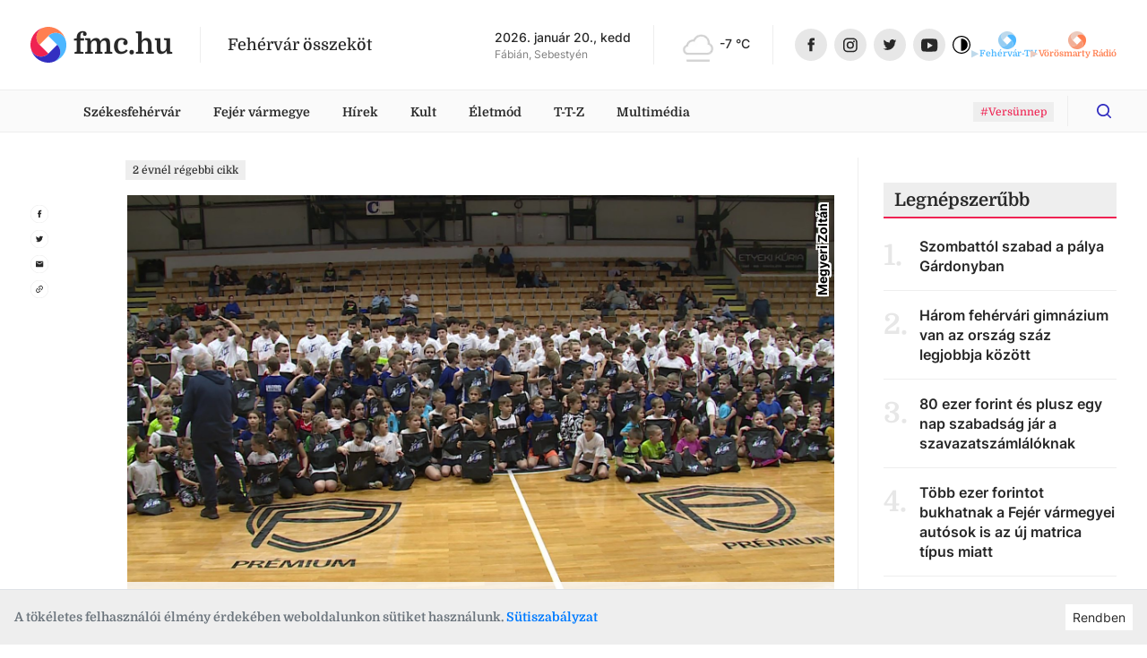

--- FILE ---
content_type: text/html
request_url: https://fmc.hu/2023/12/22/karacsonyi-evzaro-az-albanal
body_size: 29277
content:
<!DOCTYPE html><html lang="hu"><head><script async="" src="https://www.googletagmanager.com/gtag/js?id=G-GF2QXWDSP1"></script><script type="text/javascript">window.dataLayer = window.dataLayer || [];
              function gtag(){dataLayer.push(arguments);}
              gtag('js', new Date());

              gtag('config', 'G-GF2QXWDSP1');</script><script type="text/javascript">window.ga=window.ga||function(){(ga.q=ga.q||[]).push(arguments)};ga.l=+new Date;
              ga('create', 'UA-80884373-1', 'auto');
              ga('send', 'pageview');</script><script async="" src="https://www.google-analytics.com/analytics.js"></script><meta name="keywords" content="székesfehérvár, hírek, programok"/><meta property="fb:app_id" content="211280050822619"/><meta property="og:image:width" content="1200"/><meta property="og:image:height" content="680"/><meta property="og:site_name" content="fmc.hu – Fehérvár összeköt"/><link rel="apple-touch-icon" sizes="57x57" href="https://fmc.hu/images/icons/favicons/apple-icon-57x57.png"/><link rel="apple-touch-icon" sizes="60x60" href="https://fmc.hu/images/icons/favicons/apple-icon-60x60.png"/><link rel="apple-touch-icon" sizes="72x72" href="https://fmc.hu/images/icons/favicons/apple-icon-72x72.png"/><link rel="apple-touch-icon" sizes="76x76" href="https://fmc.hu/images/icons/favicons/apple-icon-76x76.png"/><link rel="apple-touch-icon" sizes="114x114" href="https://fmc.hu/images/icons/favicons/apple-icon-114x114.png"/><link rel="apple-touch-icon" sizes="120x120" href="https://fmc.hu/images/icons/favicons/apple-icon-120x120.png"/><link rel="apple-touch-icon" sizes="144x144" href="https://fmc.hu/images/icons/favicons/apple-icon-144x144.png"/><link rel="apple-touch-icon" sizes="152x152" href="https://fmc.hu/images/icons/favicons/apple-icon-152x152.png"/><link rel="apple-touch-icon" sizes="180x180" href="https://fmc.hu/images/icons/favicons/apple-icon-180x180.png"/><link rel="icon" type="image/png" sizes="192x192" href="https://fmc.hu/images/icons/favicons/android-icon-192x192.png"/><link rel="icon" type="image/png" sizes="32x32" href="https://fmc.hu/images/icons/favicons/favicon-32x32.png"/><link rel="icon" type="image/png" sizes="96x96" href="https://fmc.hu/images/icons/favicons/favicon-96x96.png"/><link rel="icon" type="image/png" sizes="16x16" href="https://fmc.hu/images/icons/favicons/favicon-16x16.png"/><meta charSet="utf-8"/><meta name="robots" content="index, follow"/><meta http-equiv="X-UA-Compatible" content="IE=edge, chrome=1"/><meta http-equiv="cleartype" content="on"/><meta name="viewport" content="initial-scale=1, user-scalable=yes, width=device-width"/><meta name="HandheldFriendly" content="true"/><meta name="MobileOptimized" content="320"/><meta name="copyright" content="fmc.hu"/><meta name="geo.region" content="HU-PE"/><meta name="geo.placename" content="szekesfehervar"/><meta name="geo.position" content="47.2038042,18.4012645"/><title>Karácsonyi évzáró az Albánál </title><meta name="title" content="Karácsonyi évzáró az Albánál "/><meta name="description" content="Több százan húztak kosaras cipőt és mezt az Alba Regia Sportcsarnokban csütörtök délután. Karácsonyi évzárót tartott az Arconic-Alba Fehérvár az utánpótláscsapataival."/><link rel="canonical" href="/2023/12/22/karacsonyi-evzaro-az-albanal"/><meta property="og:locale" content="hu"/><meta property="og:type" content="website"/><meta property="og:title" content="Karácsonyi évzáró az Albánál "/><meta property="og:description" content="Több százan húztak kosaras cipőt és mezt az Alba Regia Sportcsarnokban csütörtök délután. Karácsonyi évzárót tartott az Arconic-Alba Fehérvár az utánpótláscsapataival."/><meta property="og:url" content="/2023/12/22/karacsonyi-evzaro-az-albanal"/><meta property="og:image:type" content="image/jpeg"/><meta property="og:image" content="https://cms.fmc.hu/uploads/medium_vlcsnap_2023_12_22_12h37m11s954_1d8429280e.jpg"/><meta property="og:image:secure_url" content="https://cms.fmc.hu/uploads/medium_vlcsnap_2023_12_22_12h37m11s954_1d8429280e.jpg"/><meta property="og:image:url" content="https://cms.fmc.hu/uploads/medium_vlcsnap_2023_12_22_12h37m11s954_1d8429280e.jpg"/><meta property="fb:app_id" content="211280050822619"/><meta property="og:image:width" content="1440"/><meta property="og:image:height" content="810"/><meta property="og:site_name" content="Karácsonyi évzáró az Albánál "/><meta name="twitter:title" content="Karácsonyi évzáró az Albánál "/><meta name="twitter:description" content="Több százan húztak kosaras cipőt és mezt az Alba Regia Sportcsarnokban csütörtök délután. Karácsonyi évzárót tartott az Arconic-Alba Fehérvár az utánpótláscsapataival."/><meta property="twitter:image" content="https://cms.fmc.hu/uploads/medium_vlcsnap_2023_12_22_12h37m11s954_1d8429280e.jpg"/><meta name="twitter:card" content="summary"/><link rel="apple-touch-icon" sizes="57x57" href="https://fmc.hu/images/icons/favicons/apple-icon-57x57.png"/><link rel="apple-touch-icon" sizes="60x60" href="https://fmc.hu/images/icons/favicons/apple-icon-60x60.png"/><link rel="apple-touch-icon" sizes="72x72" href="https://fmc.hu/images/icons/favicons/apple-icon-72x72.png"/><link rel="apple-touch-icon" sizes="76x76" href="https://fmc.hu/images/icons/favicons/apple-icon-76x76.png"/><link rel="apple-touch-icon" sizes="114x114" href="https://fmc.hu/images/icons/favicons/apple-icon-114x114.png"/><link rel="apple-touch-icon" sizes="120x120" href="https://fmc.hu/images/icons/favicons/apple-icon-120x120.png"/><link rel="apple-touch-icon" sizes="144x144" href="https://fmc.hu/images/icons/favicons/apple-icon-144x144.png"/><link rel="apple-touch-icon" sizes="152x152" href="https://fmc.hu/images/icons/favicons/apple-icon-152x152.png"/><link rel="apple-touch-icon" sizes="180x180" href="https://fmc.hu/images/icons/favicons/apple-icon-180x180.png"/><link rel="icon" type="image/png" sizes="192x192" href="https://fmc.hu/images/icons/favicons/android-icon-192x192.png"/><link rel="icon" type="image/png" sizes="32x32" href="https://fmc.hu/images/icons/favicons/favicon-32x32.png"/><link rel="icon" type="image/png" sizes="96x96" href="https://fmc.hu/images/icons/favicons/favicon-96x96.png"/><link rel="icon" type="image/png" sizes="16x16" href="https://fmc.hu/images/icons/favicons/favicon-16x16.png"/><meta name="msapplication-TileImage" content="https://fmc.hu/images/icons/ms-icon-144x144.png"/><meta name="msapplication-TileColor" content="#820D3E"/><meta name="theme-color" content="#820D3E"/><meta name="next-head-count" content="66"/><link rel="preload" href="/_next/static/css/0b91c971cc6c6b7165d1.css" as="style"/><link rel="stylesheet" href="/_next/static/css/0b91c971cc6c6b7165d1.css" data-n-g=""/><link rel="preload" href="/_next/static/css/39c121becd968ca0ef36.css" as="style"/><link rel="stylesheet" href="/_next/static/css/39c121becd968ca0ef36.css" data-n-p=""/><noscript data-n-css=""></noscript><link rel="preload" href="/_next/static/chunks/main-815c9850f93bfb5baf9e.js" as="script"/><link rel="preload" href="/_next/static/chunks/webpack-e75977221841ad533c8e.js" as="script"/><link rel="preload" href="/_next/static/chunks/framework.da6e78c416fe44b6a1a8.js" as="script"/><link rel="preload" href="/_next/static/chunks/commons.c1f32e6e4b2ee6c10c24.js" as="script"/><link rel="preload" href="/_next/static/chunks/pages/_app-3c91bdec8aa73a2a2ac3.js" as="script"/><link rel="preload" href="/_next/static/chunks/5de5124d28ea7158cc545a50993047effe4082a1.242711f8131e3cbbb820.js" as="script"/><link rel="preload" href="/_next/static/chunks/2eaa75781ac527aa8b91490140e7d4884684d281.8477f3e1727f7c6bcbca.js" as="script"/><link rel="preload" href="/_next/static/chunks/pages/articlePage-e4af263195c0ea331850.js" as="script"/><style id="__jsx-2890849696">.avatar.jsx-2890849696{height:2.5rem;width:2.5rem;border-radius:50%;border:solid 2px white;background-size:cover;background-position:center;background-repeat:no-repeat;-webkit-transition:-webkit-transform 0.25s;-webkit-transition:transform 0.25s;transition:transform 0.25s;}.avatar.jsx-2890849696:not(:first-of-type){margin-left:-0.7rem;}.avatar.jsx-2890849696:hover{-webkit-transform:scale(1.1);-ms-transform:scale(1.1);transform:scale(1.1);}</style></head><body><script type="text/javascript">
          if (
            document &&
            localStorage &&
            localStorage.getItem("isDarkMode")
          ) {
            document.querySelector("html").classList.add("dark-mode");
          }
          </script><div id="__next"><div id="master-layout" class=""><svg width="0" height="0" style="display:none"><defs><style>
          #svg-fmc-logo, #svg-null-logo {
            --fmc-logo-part-1: #ff7f50;
            --fmc-logo-part-2: #4db7ff;
            --fmc-logo-part-3: #ef2352;
            --fmc-logo-part-4: #332fc1;
          }
          #svg-fehervar-tv-logo {
            --fmc-logo-part-1: #bed9eb;
            --fmc-logo-part-2: #4db7ff;
            --fmc-logo-part-3: #97cdf1;
            --fmc-logo-part-4: #72c2f8;
          }
          #svg-vorosmarty-radio-logo {
            --fmc-logo-part-1: #ebcbbf;
            --fmc-logo-part-2: #ff7f50;
            --fmc-logo-part-3: #f1af97;
            --fmc-logo-part-4: #f89875;
          }
          #svg-fehervar-hetilap-logo {
            --fmc-logo-part-1: #b7b6dc;
            --fmc-logo-part-2: #332fc1;
            --fmc-logo-part-3: #8987d1;
            --fmc-logo-part-4: #5f5cc9;
          }
          #svg-szekesfehervar-hu-logo {
            --fmc-logo-part-1: #e7b3bf;
            --fmc-logo-part-2: #ef2352;
            --fmc-logo-part-3: #e9829a;
            --fmc-logo-part-4: #ec5376;
          }
        </style></defs><symbol id="svg-fmc-logo-base" viewBox="0 0 100 100"><path fill="var(--fmc-logo-part-1)" d="M91 25.26a27.12 27.12 0 017.63 13.28A50 50 0 0040.14 1a27.38 27.38 0 00-14.88 8 29 29 0 000 41L50 25.26a29 29 0 0141 0z"></path><path fill="var(--fmc-logo-part-2)" d="M85.34 85.34A49.85 49.85 0 0099 40.14a27.33 27.33 0 00-8-14.88 29 29 0 00-41 0L74.74 50a29 29 0 010 41 27.21 27.21 0 01-13.27 7.63 49.75 49.75 0 0023.87-13.29z"></path><path fill="var(--fmc-logo-part-3)" d="M25.26 9a27.19 27.19 0 0113.28-7.66A50 50 0 001 59.86a27.45 27.45 0 008 14.88 29 29 0 0041 0L25.26 50a29 29 0 010-41z"></path><path fill="var(--fmc-logo-part-4)" d="M74.74 50L50 74.74a29 29 0 01-41 0 27.19 27.19 0 01-7.65-13.28A50 50 0 0059.85 99a27.45 27.45 0 0014.89-8 29 29 0 000-41z"></path></symbol><symbol id="svg-null-logo" viewBox="0 0 100 100"><use xlink:href="#svg-fmc-logo-base"></use></symbol><symbol id="svg-fmc-logo" viewBox="0 0 100 100"><use xlink:href="#svg-fmc-logo-base"></use></symbol><symbol id="svg-fehervar-tv-logo" viewBox="0 0 100 100"><use xlink:href="#svg-fmc-logo-base"></use></symbol><symbol id="svg-vorosmarty-radio-logo" viewBox="0 0 100 100"><use xlink:href="#svg-fmc-logo-base"></use></symbol><symbol id="svg-fehervar-hetilap-logo" viewBox="0 0 100 100"><use xlink:href="#svg-fmc-logo-base"></use></symbol><symbol id="svg-szekesfehervar-hu-logo" viewBox="0 0 100 100"><use xlink:href="#svg-fmc-logo-base"></use></symbol></svg><div class=""><header id="header"><section class="top desktop"><div class="global-limiter global-limiter-difference-px"><div class="global-section-px container-fluid"><div class="logo-box logo-fmc"><nav><a class="logo" role="img" href="/" aria-label="fmc.hu logója" style="font-size:2rem" target="_self"><span class="icon"><svg class="svg-logo Ximg-optimizer"><use xlink:href="#svg-fmc-logo"></use></svg></span><span class="text" style="white-space:nowrap">fmc.hu</span></a></nav><div class="slogan">Fehérvár összeköt</div></div><div class="apis"><div id="nameday-api"><div class="date">2026. január 19., hétfő</div><div class="name"></div></div><div id="weather-api"><div class="weather"></div></div></div><nav class="social-icons"><div><a class="logo facebook-icon" role="img" href="https://www.facebook.com/fmc.fehervar/" aria-label="Facebook ikon" target="_blank"><span class="icon" style="width:36px;height:36px"><svg viewBox="0 0 36 36" size="36"><g transform="translate(.206)"><circle fill="#e7e7e7" cx="18" cy="18" r="18" transform="translate(-.206)"></circle><path fill="#282828" d="M19.232 25.355h-3.301v-7.031h-1.65v-2.71h1.65v-1.626c0-2.209.931-3.524 3.577-3.524h2.2v2.71h-1.373c-1.03 0-1.1.378-1.1 1.085v1.355h2.5l-.301 2.71h-2.2v7.032z"></path></g></svg></span></a><a class="logo instagram-icon" role="img" href="https://www.instagram.com/fmc.hu/" aria-label="Instagram ikon" target="_blank"><span class="icon" style="width:36px;height:36px"><svg viewBox="0 0 36 36" size="36"><g transform="translate(-.467)"><circle fill="#e7e7e7" cx="18" cy="18" r="18" transform="translate(.467)"></circle><path fill="#282828" d="M21.544 26.286h-6.4a4.719 4.719 0 01-4.708-4.714v-6.4a4.719 4.719 0 014.713-4.708h6.4a4.719 4.719 0 014.713 4.713v6.4a4.719 4.719 0 01-4.718 4.709zm-6.4-14.23a3.125 3.125 0 00-3.117 3.121v6.4a3.125 3.125 0 003.122 3.117h6.4a3.125 3.125 0 003.121-3.121v-6.4a3.125 3.125 0 00-3.121-3.122zm3.203 10.408a4.092 4.092 0 114.089-4.089 4.1 4.1 0 01-4.089 4.089zm0-6.592a2.5 2.5 0 102.5 2.5 2.5 2.5 0 00-2.5-2.497zm4.1-.58a.981.981 0 11.981-.98.982.982 0 01-.981.982z"></path></g></svg></span></a></div><div><a class="logo twitter-icon" role="img" href="https://twitter.com/fmcfehervar" aria-label="Twitter ikon" target="_blank"><span class="icon" style="width:36px;height:36px"><svg viewBox="0 0 36 36" size="36"><g transform="translate(-.139)"><circle fill="#e7e7e7" cx="18" cy="18" r="18" transform="translate(.139)"></circle><path fill="#282828" d="M25.414 13.408a6.026 6.026 0 01-1.726.473 3.013 3.013 0 001.321-1.661 6 6 0 01-1.908.728A3.006 3.006 0 0017.904 15a3.037 3.037 0 00.078.685 8.528 8.528 0 01-6.191-3.135 3.007 3.007 0 00.93 4.01 2.979 2.979 0 01-1.36-.376v.038a3 3 0 002.41 2.945 3 3 0 01-.792.105 2.955 2.955 0 01-.565-.054A3.009 3.009 0 0015.22 21.3a6.035 6.035 0 01-3.732 1.29 6.055 6.055 0 01-.717-.042 8.5 8.5 0 004.605 1.352 8.488 8.488 0 008.547-8.546c0-.131 0-.259-.009-.388a6.106 6.106 0 001.5-1.554z"></path></g></svg></span></a><a class="logo youtube-icon" role="img" href="https://www.youtube.com/channel/UCsW_aZkayDIJePnDv-2Cygg" aria-label="Youtube ikon" target="_blank"><span class="icon" style="width:36px;height:36px"><svg viewBox="-8 -10 32 32" size="36"><circle fill="#e7e7e7" cx="8" cy="6" r="16"></circle><path fill="#282828" d="M8.1 12.842c-.042 0-4.235-.031-5.505-.175a3.03 3.03 0 00-.248-.043 2.255 2.255 0 01-1.537-.745 4.446 4.446 0 01-.643-1.81C.166 10.055 0 8.591 0 7.122V5.749c0-1.468.166-2.962.168-2.976A4.042 4.042 0 01.81.963 2.189 2.189 0 012.383.209h.045C4.668.031 8.07 0 8.1 0s3.436.031 5.673.2l.077.007a2.047 2.047 0 011.55.756 4.446 4.446 0 01.643 1.81c0 .015.168 1.507.168 2.977v1.372c0 1.44-.166 2.933-.168 2.948a4.447 4.447 0 01-.643 1.81 2.189 2.189 0 01-1.572.754h-.045c-2.243.205-5.645.208-5.683.208zM6.148 3.473v6.334l5.31-3.094z"></path></svg></span></a><div class="dark-mode-switcher undefined"><a class="logo dark-mode-icon" role="img" aria-label="Dark mode icon" title="Dark mode"><span class="icon"><svg viewBox="0 0 512 512"><path d="M256 0C114.615 0 0 114.615 0 256s114.615 256 256 256 256-114.615 256-256S397.385 0 256 0zm0 480C132.288 480 32 379.712 32 256S132.288 32 256 32s224 100.288 224 224-100.288 224-224 224z"></path><path d="M256 80c-8.837 0-16 7.163-16 16v320c0 8.837 7.163 16 16 16 97.202 0 176-78.798 176-176S353.202 80 256 80z"></path></svg></span></a></div></div></nav></div></div></section><section class="menu-desktop desktop"><div class="global-limiter global-limiter-difference-px"><div class="global-section-px container-fluid"><nav><div class="logobox-textlinks-tags"><div class="logobox"><div class="logo-box logo-fmc"><nav><a class="logo" role="img" href="/" aria-label="fmc.hu logója" style="font-size:1.5rem" target="_self"><span class="icon"><svg class="svg-logo Ximg-optimizer"><use xlink:href="#svg-fmc-logo"></use></svg></span><span class="text" style="white-space:nowrap">fmc.hu</span></a></nav><div class="slogan">Fehérvár összeköt</div></div></div><div class="textlinks"><a style="cursor:pointer" class="a-global">Székesfehérvár</a><a style="cursor:pointer" class="a-global">Fejér vármegye</a><a style="cursor:pointer" class="a-global">Hírek</a><a style="cursor:pointer" class="a-global">Kult</a><a style="cursor:pointer" class="a-global">Életmód</a><a style="cursor:pointer" class="a-global">T-T-Z</a><a style="cursor:pointer" class="a-global">Multimédia</a></div><div class="tags"><div><a href="/tag/Vers%C3%BCnnep"><span class="display-as-tag  has-background"><span>#Versünnep</span></span></a></div></div></div><div class="dark-mode-switcher sticky-bar-switcher"><a class="logo dark-mode-icon" role="img" aria-label="Dark mode icon" title="Dark mode"><span class="icon"><svg viewBox="0 0 512 512"><path d="M256 0C114.615 0 0 114.615 0 256s114.615 256 256 256 256-114.615 256-256S397.385 0 256 0zm0 480C132.288 480 32 379.712 32 256S132.288 32 256 32s224 100.288 224 224-100.288 224-224 224z"></path><path d="M256 80c-8.837 0-16 7.163-16 16v320c0 8.837 7.163 16 16 16 97.202 0 176-78.798 176-176S353.202 80 256 80z"></path></svg></span></a></div><div class="fade-if-search-is-focused"></div><form class=" search-desktop desktop"><input type="text" pattern=".{3,}" title="Legkevesebb három karakter szükséges" placeholder="Keress rá bármire" value=""/><button type="button" class=""><svg viewBox="-8 -8 32 32"><defs><clipPath id="search-icon_svg__a"><path data-name="Rectangle 2" transform="translate(1230 56)" stroke="#ef2352" fill="#332fc1" d="M0 0h16v16H0z"></path></clipPath></defs><g data-name="Mask Group 1" transform="translate(-1230 -56)" clip-path="url(#search-icon_svg__a)"><path d="M1237.036 68.312a5.277 5.277 0 10-5.277-5.276 5.277 5.277 0 005.277 5.277zm5.558-.962l3.148 3.15a.879.879 0 11-1.242 1.242l-3.148-3.149a7.036 7.036 0 111.244-1.244z" fill="#332fc1"></path></g></svg></button></form></nav></div></div></section><section class="menu-mobile mobile"><div class="menu-fixed"><div class="global-limiter global-limiter-difference-px"><div class="menu-fixed-content global-section-px"><div class="logo-box logo-fmc"><nav><a class="logo" role="img" href="/" aria-label="fmc.hu logója" target="_self"><span class="icon"><svg class="svg-logo Ximg-optimizer"><use xlink:href="#svg-fmc-logo"></use></svg></span><span class="text" style="white-space:nowrap">fmc.hu</span></a></nav><div class="slogan">Fehérvár összeköt</div></div><nav class="menu-mobile-modal"><svg viewBox="0 0 32 32" class="hamburger"><path d="M4 10h24a2 2 0 000-4H4a2 2 0 000 4zm24 4H4a2 2 0 000 4h24a2 2 0 000-4zm0 8H4a2 2 0 000 4h24a2 2 0 000-4z"></path></svg></nav></div></div></div></section></header><div><div id="breaking-news" style="margin-top:0px"></div><div class="global-limiter global-limiter-difference-px master-children"><main id="article"><div class="global-section-difference-px no-gutters row"><aside class="global-box-px left-aside desktop col-md-1"><nav class="share-icons"><div><a class="logo facebook-icon" role="img" href="https://www.facebook.com/sharer.php?u=https://fmc.hu/2023/12/22/karacsonyi-evzaro-az-albanal" aria-label="Megosztás facebook-on ikon" target="_blank"><span class="icon"><svg viewBox="0 0 36 36"><g transform="translate(.206)"><circle stroke="#e7e7e7" fill="none" cx="18" cy="18" r="18" transform="translate(-.206)"></circle><path fill="#282828" d="M19.232 25.355h-3.301v-7.031h-1.65v-2.71h1.65v-1.626c0-2.209.931-3.524 3.577-3.524h2.2v2.71h-1.373c-1.03 0-1.1.378-1.1 1.085v1.355h2.5l-.301 2.71h-2.2v7.032z"></path></g></svg></span></a></div><div><a class="logo twitter-icon" role="img" href="https://twitter.com/intent/tweet?text=Karácsonyi évzáró az Albánál &amp;url=https://fmc.hu/2023/12/22/karacsonyi-evzaro-az-albanal" aria-label="Megosztás twitter-en ikon" target="_blank"><span class="icon"><svg viewBox="0 0 36 36"><g transform="translate(-.139)"><circle stroke="#e7e7e7" fill="none" cx="18" cy="18" r="18" transform="translate(.139)"></circle><path fill="#282828" d="M25.414 13.408a6.026 6.026 0 01-1.726.473 3.013 3.013 0 001.321-1.661 6 6 0 01-1.908.728A3.006 3.006 0 0017.904 15a3.037 3.037 0 00.078.685 8.528 8.528 0 01-6.191-3.135 3.007 3.007 0 00.93 4.01 2.979 2.979 0 01-1.36-.376v.038a3 3 0 002.41 2.945 3 3 0 01-.792.105 2.955 2.955 0 01-.565-.054A3.009 3.009 0 0015.22 21.3a6.035 6.035 0 01-3.732 1.29 6.055 6.055 0 01-.717-.042 8.5 8.5 0 004.605 1.352 8.488 8.488 0 008.547-8.546c0-.131 0-.259-.009-.388a6.106 6.106 0 001.5-1.554z"></path></g></svg></span></a></div><div><a class="logo email-icon" role="img" href="mailto:?subject=Karácsonyi évzáró az Albánál &amp;body=https://fmc.hu/2023/12/22/karacsonyi-evzaro-az-albanal" aria-label="Megosztás email-ben ikon" target="_blank"><span class="icon"><svg viewBox="0 0 36 36"><circle stroke="#e7e7e7" fill="none" cx="18" cy="18" r="18" transform="translate(.139)"></circle><path fill="#282828" d="M24.139 12h-12a1.5 1.5 0 00-1.493 1.5l-.007 9a1.5 1.5 0 001.5 1.5h12a1.5 1.5 0 001.5-1.5v-9a1.5 1.5 0 00-1.5-1.5zm0 3l-6 3.75-6-3.75v-1.5l6 3.75 6-3.75z"></path><path fill="none" d="M9.139 9h18v18h-18z"></path></svg></span></a></div><div><a class="logo clipboard-icon" role="img" aria-label="Webcím másolása vágólapra ikon"><span class="icon"><svg viewBox="0 0 36 36"><g transform="translate(-.139)"><circle stroke="#e7e7e7" fill="none" cx="18" cy="18" r="18" transform="translate(.139)"></circle><path fill="#282828" d="M13.366 22.773a2.586 2.586 0 010-3.654l2.357-2.357-1.12-1.12L12.248 18a4.167 4.167 0 005.892 5.893l2.357-2.357-1.12-1.12-2.356 2.357a2.586 2.586 0 01-3.654.001zm3.005-1.827l4.715-4.714-1.18-1.18-4.713 4.715zm1.768-8.839l-2.357 2.357 1.12 1.12 2.356-2.358a2.583 2.583 0 113.654 3.654l-2.357 2.357 1.12 1.12 2.356-2.358a4.167 4.167 0 00-5.892-5.892z"></path><path fill="none" d="M3.997 18L18.139 3.858 32.281 18 18.14 32.142z"></path></g></svg></span></a></div></nav></aside><div class="col-md-7 col-lg-8"><div class="global-box-px main"><div class="mb-2 mb-md-3"><span class="display-as-tag  has-black-text has-background"><span>2 évnél régebbi cikk</span></span></div><h1 class="titled-cover-image"><span class="mobile">Karácsonyi évzáró az Albánál </span><div id="article-meta" class="mobile"><div class="avatars"><a style="z-index:1;background-image:url(&quot;https://cms.fmc.hu/uploads/thumbnail_raba_henrietta_46eb8aeb30.jpeg&quot;)" title="Rába Henrietta" class="jsx-2890849696 avatar"></a></div><div class="text" style="flex-direction:row;align-items:center"><div class="names"><a class="name" href="/author/Rába Henrietta">Rába Henrietta</a></div><div class="tags-box"><i>·</i><span class="tags "><span class="tag-n-topic"><a href="/eletmod"><span class="display-as-tag  has-background is-highlighted"><span>Életmód</span></span></a><a href="/tag/sport"><span class="display-as-tag  has-background is-highlighted featured-tag"><span>sport</span></span></a></span></span><i>·</i><span class="timestamp"></span></div></div></div><div class="position-relative"><div class="gallery-box desktop"><div id="ReactGridGallery" class="ReactGridGallery"><iframe style="height:0;margin:0;padding:0;overflow:hidden;border-width:0;position:fixed;background-color:transparent;width:100%"></iframe></div></div><img class="img-fluid mobile" src="https://cms.fmc.hu/uploads/vlcsnap_2023_12_22_12h37m11s954_1d8429280e.jpg" alt="Fehérvár Médiacentrum fotója" width="576" height="324"/><div class="author align-bottom"><div class="author-inner">Megyeri Zoltán </div></div><span class="title desktop 
                    ">Karácsonyi évzáró az Albánál </span></div><div id="article-meta" class="desktop"><div class="avatars"><a style="z-index:1;background-image:url(&quot;https://cms.fmc.hu/uploads/thumbnail_raba_henrietta_46eb8aeb30.jpeg&quot;)" title="Rába Henrietta" class="jsx-2890849696 avatar"></a></div><div class="text" style="flex-direction:row;align-items:center"><div class="names"><a class="name" href="/author/Rába Henrietta">Rába Henrietta</a></div><div class="tags-box"><i>·</i><span class="tags "><span class="tag-n-topic"><a href="/eletmod"><span class="display-as-tag  has-background is-highlighted"><span>Életmód</span></span></a><a href="/tag/sport"><span class="display-as-tag  has-background is-highlighted featured-tag"><span>sport</span></span></a></span></span><i>·</i><span class="timestamp"></span></div></div></div></h1><div class="wysiwyg-content wysiwyg-lead">Több százan húztak kosaras cipőt és mezt az Alba Regia Sportcsarnokban csütörtök délután. Karácsonyi évzárót tartott az Arconic-Alba Fehérvár az utánpótláscsapataival.</div><div></div><div class="wysiwyg-content "><p>Megtelt az Alba csarnok, de most nem a lelátókon voltak több százan, hanem a pályán. Az Arconic-Alba Fehérvár utánpótlás csapatainak tagjai és a felnőtt férfi csapat játékosai sporttal zárták a 2023-as évet.</p>
<p><em>"Korosztályainkban a csapatok a kiemelt bajnokságokban játszanak. Vannak, akik nehezebb csoportba kerültek, nagyon nehéz ellenfelek ellen játszanak, de én azt gondolom, hogy mindenféleképpen eredményes lehet ez az év, előrébb tudunk lépni az idei évben, és bízunk benne, hogy válogatott játékosokat is tudunk nevelni."</em>-&nbsp;tájékoztatta az fmc.hu-t Góbi Henrik, az Arconic-Alba Fehérvár utánpótlás szakosztályvezetője.&nbsp;</p>
<p>Az évzárót hagyományosan, minden évben megrendezi az akadémia. Idén 320 fő vett részt a sportrendezvényen a négyszáz fős Arconic-Alba Fehérvár játékosai közül. A felnőtt csapat ez évi teljesítményéről beszélt kameránknak Vojvoda Dávid.</p>
<p><em>"A 2023-as évre nem lehet panaszunk, második helyen zártuk a bajnokságot, ez egy jó eredménye a csapatnak. Az új évadnak nagy reményekkel vágtunk neki. Úgy érzem, hogy a csapat eddig hozza azt a szintet, amit mi is elvárunk magunktól, illetve a közvélemény. Úgyhogy nagyon remélem, hogy a 2024-es évben is ott leszünk az élbolyban. Nem lesz egyszerű, hosszú még a bajnokság. Az a célunk, hogy ismét ott legyünk a legjobbak között, szerintem nagyon jó úton haladunk, úgyhogy reménykedünk a hasonló folytatásban."</em></p>
<p>A sportos évzárón játékos feladatok, All star mérkőzés, tripladobó és zsákoló verseny, 60 másodperces kihívás várta a kisebbeket, nagyobbakat, felnőtt játékosokat.</p></div><section class="fb-scroll-tags-share"><div><div class="fb-comment-wrapper"><div id="fb-comments" class="fb-comments" data-href="https://fmc.hu/2023/12/22/karacsonyi-evzaro-az-albanal/" data-numposts="5" data-width="100%" data-lazy="true"></div></div></div><div class="tags"><a href="/tag/szekesfehervar"><span class="display-as-tag  has-background"><span>Székesfehérvár</span></span></a></div><nav class="share-icons"><div><a class="logo facebook-icon" role="img" href="https://www.facebook.com/sharer.php?u=https://fmc.hu/2023/12/22/karacsonyi-evzaro-az-albanal" aria-label="Megosztás facebook-on ikon" target="_blank"><span class="icon"><svg viewBox="0 0 36 36"><g transform="translate(.206)"><circle stroke="#e7e7e7" fill="none" cx="18" cy="18" r="18" transform="translate(-.206)"></circle><path fill="#282828" d="M19.232 25.355h-3.301v-7.031h-1.65v-2.71h1.65v-1.626c0-2.209.931-3.524 3.577-3.524h2.2v2.71h-1.373c-1.03 0-1.1.378-1.1 1.085v1.355h2.5l-.301 2.71h-2.2v7.032z"></path></g></svg></span></a></div><div><a class="logo twitter-icon" role="img" href="https://twitter.com/intent/tweet?text=undefined&amp;url=https://fmc.hu/2023/12/22/karacsonyi-evzaro-az-albanal" aria-label="Megosztás twitter-en ikon" target="_blank"><span class="icon"><svg viewBox="0 0 36 36"><g transform="translate(-.139)"><circle stroke="#e7e7e7" fill="none" cx="18" cy="18" r="18" transform="translate(.139)"></circle><path fill="#282828" d="M25.414 13.408a6.026 6.026 0 01-1.726.473 3.013 3.013 0 001.321-1.661 6 6 0 01-1.908.728A3.006 3.006 0 0017.904 15a3.037 3.037 0 00.078.685 8.528 8.528 0 01-6.191-3.135 3.007 3.007 0 00.93 4.01 2.979 2.979 0 01-1.36-.376v.038a3 3 0 002.41 2.945 3 3 0 01-.792.105 2.955 2.955 0 01-.565-.054A3.009 3.009 0 0015.22 21.3a6.035 6.035 0 01-3.732 1.29 6.055 6.055 0 01-.717-.042 8.5 8.5 0 004.605 1.352 8.488 8.488 0 008.547-8.546c0-.131 0-.259-.009-.388a6.106 6.106 0 001.5-1.554z"></path></g></svg></span></a></div><div><a class="logo email-icon" role="img" href="mailto:?subject=undefined&amp;body=https://fmc.hu/2023/12/22/karacsonyi-evzaro-az-albanal" aria-label="Megosztás email-ben ikon" target="_blank"><span class="icon"><svg viewBox="0 0 36 36"><circle stroke="#e7e7e7" fill="none" cx="18" cy="18" r="18" transform="translate(.139)"></circle><path fill="#282828" d="M24.139 12h-12a1.5 1.5 0 00-1.493 1.5l-.007 9a1.5 1.5 0 001.5 1.5h12a1.5 1.5 0 001.5-1.5v-9a1.5 1.5 0 00-1.5-1.5zm0 3l-6 3.75-6-3.75v-1.5l6 3.75 6-3.75z"></path><path fill="none" d="M9.139 9h18v18h-18z"></path></svg></span></a></div><div><a class="logo clipboard-icon" role="img" aria-label="Webcím másolása vágólapra ikon"><span class="icon"><svg viewBox="0 0 36 36"><g transform="translate(-.139)"><circle stroke="#e7e7e7" fill="none" cx="18" cy="18" r="18" transform="translate(.139)"></circle><path fill="#282828" d="M13.366 22.773a2.586 2.586 0 010-3.654l2.357-2.357-1.12-1.12L12.248 18a4.167 4.167 0 005.892 5.893l2.357-2.357-1.12-1.12-2.356 2.357a2.586 2.586 0 01-3.654.001zm3.005-1.827l4.715-4.714-1.18-1.18-4.713 4.715zm1.768-8.839l-2.357 2.357 1.12 1.12 2.356-2.358a2.583 2.583 0 113.654 3.654l-2.357 2.357 1.12 1.12 2.356-2.358a4.167 4.167 0 00-5.892-5.892z"></path><path fill="none" d="M3.997 18L18.139 3.858 32.281 18 18.14 32.142z"></path></g></svg></span></a></div></nav></section><div class="mobile"><div class="article-list-box with-last-separator
       my-30
      
      "><div><div class="custom-article-components-article-title d-flex justify-content-between align-items-center default-border-bottom-color mb-1"><div class="d-flex align-items-center"><h5 class="mb-0 default-section-title">Legnépszerűbb</h5></div></div></div></div><div class="article-list-box
       sticky
       useful-info
      "><div><div class="custom-article-components-article-title d-flex justify-content-between align-items-center default-border-bottom-color mb-1"><div class="d-flex align-items-center"><h5 class="mb-0 default-section-title">Fehérvári hasznos infók</h5></div></div></div><div class="article-list-box-item listed-content-item"><div class="d-flex"><div class="d-flex align-items-start" style="width:100%"><span class="d-inline bull mr-2">•</span><div class="d-flex justify-content-between" style="width:100%"><div><a class="d-block text-decoration-none" lang="hu" href="/page/buszmenetrend"><h6 class="mb-0 cursor-pointer default-article-headline-small">Buszmenetrend</h6></a></div></div></div></div></div><div class="article-list-box-item listed-content-item"><div class="d-flex"><div class="d-flex align-items-start" style="width:100%"><span class="d-inline bull mr-2">•</span><div class="d-flex justify-content-between" style="width:100%"><div><a class="d-block text-decoration-none" lang="hu" href="/page/szolgaltatok"><h6 class="mb-0 cursor-pointer default-article-headline-small">Szolgáltatók</h6></a></div></div></div></div></div><div class="article-list-box-item listed-content-item"><div class="d-flex"><div class="d-flex align-items-start" style="width:100%"><span class="d-inline bull mr-2">•</span><div class="d-flex justify-content-between" style="width:100%"><div><a class="d-block text-decoration-none" lang="hu" href="/page/orvosi-ugyeletek"><h6 class="mb-0 cursor-pointer default-article-headline-small">Orvosi ügyeletek</h6></a></div></div></div></div></div><div class="article-list-box-item listed-content-item"><div class="d-flex"><div class="d-flex align-items-start" style="width:100%"><span class="d-inline bull mr-2">•</span><div class="d-flex justify-content-between" style="width:100%"><div><a class="d-block text-decoration-none" lang="hu" href="/page/ugyintezes"><h6 class="mb-0 cursor-pointer default-article-headline-small">Ügyintézés</h6></a></div></div></div></div></div></div></div><section class="similar-articles mt-50"><div class="no-gutters row"><div class="col"><div class="custom-article-components-article-title d-flex justify-content-between align-items-center default-border-bottom-color mb-1"><div class="d-flex align-items-center"><h5 class="mb-0 default-section-title">Hasonló cikkek</h5></div></div></div></div><div class="mt-3 no-gutters row"><div class="middle-part col"><div><div class="article-card-horizontal"><span class="tags tags-ontop"><span class="display-as-tag  hide-underline has-black-text timestamp"><span>2025. 04. 26., 17:37</span></span><span class="tag-n-topic"><a href="/kult"><span class="display-as-tag "><span>Kult</span><span>,</span></span></a><a href="/tag/sport"><span class="display-as-tag  featured-tag"><span>sport</span></span></a></span></span><a href="/2025/04/26/egykori-elsportolo-vendegeskedett-a-sportbaratok-sorozatban"><div class="article-card-body" lang="hu"><div class="img-box enlarging"><img class="img rounded Ximg-optimizer" src="https://cms.fmc.hu/uploads/thumbnail_babos_dd3b10e6a3.jpg" alt="Fehérvár Médiacentrum fotója" loading="lazy"/></div><span class="gap-title"></span><span class="default-article-headline-normal">Egykori élsportoló vendégeskedett a SportBarátok sorozatban</span><span class="default-article-lead-normal"><span class="gap-lead"></span>Ismét izgalmas téma kapott helyet a Barátok kávézó és teázóban. A SportBarátok beszélgetősorozat legújabb rendezvényén Babos Rita edzővel beszélgetett Vakler Lajos újságíró.</span></div></a></div><div class="custom-divider global-box-py" style="z-index:auto"><div class="line"></div></div></div><div><div class="article-card-horizontal"><span class="tags tags-ontop"><span class="display-as-tag  hide-underline has-black-text timestamp"><span>2023. 09. 20., 18:21</span></span><span class="tag-n-topic"><a href="/eletmod"><span class="display-as-tag "><span>Életmód</span><span>,</span></span></a><a href="/tag/sport"><span class="display-as-tag  featured-tag"><span>sport</span></span></a></span></span><a href="/2023/09/20/ejszakai-torna-futas-gyaloglas-nyitott-tornatermi-programok-varjak-a-mozogni-vagyokat-hetvegetol"><div class="article-card-body" lang="hu"><div class="img-box enlarging"><img class="img rounded Ximg-optimizer" src="https://cms.fmc.hu/uploads/thumbnail_turozsaki_uti_szabadidopark_2df6704c4e.jpg" alt="Fehérvár Médiacentrum fotója" loading="lazy"/></div><span class="gap-title"></span><span class="default-article-headline-normal">Éjszakai torna, futás, gyaloglás, nyitott tornatermi programok várják a mozogni vágyókat hétvégétől </span><span class="default-article-lead-normal"><span class="gap-lead"></span>Szombaton elindul Székesfehérváron is az Európai Sporthét.</span></div></a></div><div class="custom-divider global-box-py" style="z-index:auto"><div class="line"></div></div></div><div><div class="article-card-horizontal"><span class="tags tags-ontop"><span class="display-as-tag  hide-underline has-black-text timestamp"><span>2024. 11. 29., 19:07</span></span><span class="tag-n-topic"><a href="/kult"><span class="display-as-tag "><span>Kult</span><span>,</span></span></a><a href="/tag/sport"><span class="display-as-tag  featured-tag"><span>sport</span></span></a></span></span><a href="/2024/11/29/sasvari-csilla-a-sportbaratokban"><div class="article-card-body" lang="hu"><div class="img-box enlarging"><img class="img rounded Ximg-optimizer" src="https://cms.fmc.hu/uploads/thumbnail_vlcsnap_2024_11_29_09h43m07s050_3bed5ab5c2.png" alt="Fehérvár Médiacentrum fotója" loading="lazy"/></div><span class="gap-title"></span><span class="default-article-headline-normal">Sasvári Csilla a Sportbarátokban</span><span class="default-article-lead-normal"><span class="gap-lead"></span>A Vörösmarty Rádió szerkesztő-műsorvezetőjével, Sasvári Csillával folytatódott a Sportbarátok sorozat. Az érdeklődők kevésbé ismert tényeket tudhattak meg a kiváló médiaszakember nem kevésbé kiváló sport múltjáról.</span></div></a></div><div class="custom-divider global-box-py" style="z-index:auto"><div class="line"></div></div></div><div><div class="article-card-horizontal"><span class="tags tags-ontop"><span class="display-as-tag  hide-underline has-black-text timestamp"><span>2023. 09. 29., 09:13</span></span><span class="tag-n-topic"><a href="/egeszseg"><span class="display-as-tag "><span>Egészség</span><span>,</span></span></a><a href="/tag/sport"><span class="display-as-tag  featured-tag"><span>sport</span></span></a></span></span><a href="/2023/09/29/vilag-gyaloglo-honap-barki-kiprobalhatja-a-nordic-walkingot"><div class="article-card-body" lang="hu"><div class="img-box enlarging"><img class="img rounded Ximg-optimizer" src="https://cms.fmc.hu/uploads/thumbnail_nordic01_6d590e8df9.jpg" alt="Fehérvár Médiacentrum fotója" loading="lazy"/></div><span class="gap-title"></span><span class="default-article-headline-normal">Világ Gyalogló (Hó)nap – bárki kipróbálhatja a nordic walkingot </span><span class="default-article-lead-normal"><span class="gap-lead"></span>A Világ Gyalogló (Hó)naphoz kapcsolódóan aktív programok várják az érdeklődőket Székesfehérváron is. A kiemelt sportág, amely egyben egészségmegőrző mozgásforma is a nordic walking lesz, a világ gyalogló nap pedig október hetedikén vagyis jövő szombaton esedékes.</span></div></a></div><div class="custom-divider global-box-py" style="z-index:auto"><div class="line"></div></div></div><div><div class="article-card-horizontal"><span class="tags tags-ontop"><span class="display-as-tag  hide-underline has-black-text timestamp"><span>2021. 05. 07., 13:12</span></span><span class="tag-n-topic"><a href="/sport"><span class="display-as-tag "><span>Sport</span><span>,</span></span></a><a href="/tag/sport"><span class="display-as-tag  featured-tag"><span>sport</span></span></a></span></span><a href="/2021/05/07/majus-14-ig-varjak-a-lakossag-velemenyet-a-budapest-balaton-kerekparut-fehervari-szakaszarol"><div class="article-card-body" lang="hu"><span class="gap-title"></span><span class="default-article-headline-normal">Május 14-ig várják a lakosság véleményét a Budapest-Balaton kerékpárút fehérvári szakaszáról</span><span class="default-article-lead-normal"><span class="gap-lead"></span>Májusban kezdik el építeni a Budapest-Balaton kerékpáros útvonal – Székesfehérvár-Polgárdi közötti szakaszát, ami 15,7 km hosszú egybefüggő út elkészítését jelenti. </span></div></a></div></div></div></div><div class="global-box-py article-buttons"><nav class="col-md-6"><a class="btn-outline btn-lg btn-void btn btn-secondary btn-block">Továbbiak betöltése<svg viewBox="0 0 28 28"><defs><style></style></defs><circle cx="14" cy="14" r="13.5" stroke="rgba(52,52,52,.2)" fill="none"></circle><path d="M17.059 11.727l-3.06 3.053-3.06-3.053-.94.94 4 4 4-4z" fill="#282828"></path></svg></a></nav><nav class="col-md-6"><button type="button" class="btn-outline btn-lg btn-void random-button btn btn-secondary btn-block">Ajánlj nekem cikket<svg data-name="Group 5260" viewBox="0 0 36 36"><circle cx="18" cy="18" r="17.5" stroke="rgba(52,52,52,.2)" fill="none"></circle><path d="M15.158 14.175L16.333 13l5 5-5 5-1.175-1.175L18.975 18z"></path></svg></button></nav></div></section></div></div><aside class="global-box-px global-separated-l right-aside desktop col-md-4 col-lg-3"><div class="sticky-box"><div class="global-box-pb"></div><div class="sticky"><div class="article-list-box
      
      
      "><div><div class="custom-article-components-article-title d-flex justify-content-between align-items-center default-border-bottom-color mb-1"><div class="d-flex align-items-center"><h5 class="mb-0 default-section-title">Legnépszerűbb</h5></div></div></div></div></div></div><div class="sticky-box"><div class="my-20 sticky"><div class="newsletter"><header><h5>Hírlevél</h5><p>Iratkozz fel már most hamarosan induló heti hírlevelünkre!</p></header><form><input type="text" name="name" required="" placeholder="Név" pattern=".{3,}" title="Legkevesebb három karakter szükséges"/><input type="text" name="email" required="" pattern="[^@]+@[^@]+\.[^@]+" title="Szabályos formátumú email cím szükséges" placeholder="Email cím"/><div class="checkboxes"><div class="newsletter-terms"><label><input type="checkbox" name="agreement" required=""/><span>✓</span></label><span>A Hírlevélre történő feliratkozással önkéntesen, kifejezetten hozzájárulok ahhoz, a Fehérvár Médiacentrum Kft. hírlevelet küldjön, és ehhez kapcsolódóan felhasználói fiókot hozzon létre.</span></div><div class="newsletter-terms"><span style="margin:unset;font-weight:bold">Tudomásul bírok arról, hogy a hozzájáruló nyilatkozat bármikor korlátozás és indokolás nélkül, ingyenesen visszavonható.</span></div><div class="newsletter-terms"><label><input type="checkbox" name="terms" required=""/><span>✓</span></label><span>Nyilatkozom, hogy a hírlevél küldésre vonatkozó<!-- --> <a class="a-global" href="/dokumentumok/Hirlevelkuldeshez_kapcsolodo_adatkezelesi_tajekoztato.pdf">adatkezelési tájékoztatót</a> <!-- -->megismertem.</span></div></div><button type="button" class="btn btn-secondary">Feliratkozás</button></form></div><div class="global-box-pt"></div></div></div><div class="sticky-box"><div class="article-list-box
       sticky
       useful-info
      "><div><div class="custom-article-components-article-title d-flex justify-content-between align-items-center default-border-bottom-color mb-1"><div class="d-flex align-items-center"><h5 class="mb-0 default-section-title">Fehérvári hasznos infók</h5></div></div></div><div class="article-list-box-item listed-content-item"><div class="d-flex"><div class="d-flex align-items-start" style="width:100%"><span class="d-inline bull mr-2">•</span><div class="d-flex justify-content-between" style="width:100%"><div><a class="d-block text-decoration-none" lang="hu" href="/page/buszmenetrend"><h6 class="mb-0 cursor-pointer default-article-headline-small">Buszmenetrend</h6></a></div></div></div></div></div><div class="article-list-box-item listed-content-item"><div class="d-flex"><div class="d-flex align-items-start" style="width:100%"><span class="d-inline bull mr-2">•</span><div class="d-flex justify-content-between" style="width:100%"><div><a class="d-block text-decoration-none" lang="hu" href="/page/szolgaltatok"><h6 class="mb-0 cursor-pointer default-article-headline-small">Szolgáltatók</h6></a></div></div></div></div></div><div class="article-list-box-item listed-content-item"><div class="d-flex"><div class="d-flex align-items-start" style="width:100%"><span class="d-inline bull mr-2">•</span><div class="d-flex justify-content-between" style="width:100%"><div><a class="d-block text-decoration-none" lang="hu" href="/page/orvosi-ugyeletek"><h6 class="mb-0 cursor-pointer default-article-headline-small">Orvosi ügyeletek</h6></a></div></div></div></div></div><div class="article-list-box-item listed-content-item"><div class="d-flex"><div class="d-flex align-items-start" style="width:100%"><span class="d-inline bull mr-2">•</span><div class="d-flex justify-content-between" style="width:100%"><div><a class="d-block text-decoration-none" lang="hu" href="/page/ugyintezes"><h6 class="mb-0 cursor-pointer default-article-headline-small">Ügyintézés</h6></a></div></div></div></div></div></div></div><div class="sticky-box"><div class="article-list-box
       sticky
      
       favourites"><div><div class="custom-article-components-article-title d-flex justify-content-between align-items-center default-border-bottom-color mb-1"><div class="d-flex align-items-center"><h5 class="mb-0 default-section-title">Kedvencek</h5></div></div></div><div class="article-list-box-item"><div class="d-flex"><div class="d-flex align-items-center" style="width:100%"><div class="d-flex justify-content-between" style="width:100%"><div><a class="d-block text-decoration-none" lang="hu" href="/2016/09/22/megcsinaltuk-a-nagy-fehervari-pizzatesztet-de-nem-volt-oszinte-a-mosolyunk"><h6 class="mb-0 cursor-pointer default-article-headline-small">Megcsináltuk a Nagy Fehérvári Pizzatesztet és nem volt őszinte a mosolyunk</h6></a></div></div></div></div></div><div class="article-list-box-item"><div class="d-flex"><div class="d-flex align-items-center" style="width:100%"><div class="d-flex justify-content-between" style="width:100%"><div><a class="d-block text-decoration-none" lang="hu" href="/2017/05/14/hogyan-neveljunk-fugefat"><h6 class="mb-0 cursor-pointer default-article-headline-small">Hogyan neveljünk fügefát?</h6></a></div></div></div></div></div><div class="article-list-box-item"><div class="d-flex"><div class="d-flex align-items-center" style="width:100%"><div class="d-flex justify-content-between" style="width:100%"><div><a class="d-block text-decoration-none" lang="hu" href="/2018/08/28/67-evesen-is-kirobbano-formaban-buteyko-legzestechnikaval"><h6 class="mb-0 cursor-pointer default-article-headline-small">67 évesen is kirobbanó formában – Buteyko légzéstechnikával</h6></a></div></div></div></div></div><div class="article-list-box-item"><div class="d-flex"><div class="d-flex align-items-center" style="width:100%"><div class="d-flex justify-content-between" style="width:100%"><div><a class="d-block text-decoration-none" lang="hu" href="/2019/10/19/a-legdivatosabb-frizurak-a-2019-2020-as-oszi-teli-szezonban"><h6 class="mb-0 cursor-pointer default-article-headline-small">A legdivatosabb frizurák a 2019-2020-as őszi-téli szezonban</h6></a></div></div></div></div></div><div class="article-list-box-item"><div class="d-flex"><div class="d-flex align-items-center" style="width:100%"><div class="d-flex justify-content-between" style="width:100%"><div><a class="d-block text-decoration-none" lang="hu" href="/2020/03/05/mennyire-ismered-a-fehervari-tomegkozlekedest"><h6 class="mb-0 cursor-pointer default-article-headline-small">Mennyire ismered a fehérvári tömegközlekedést?</h6></a></div></div></div></div></div></div></div></aside></div><div class="custom-divider global-section-p" style="z-index:auto"><div class="line"></div></div><section class="global-section-difference-px with-vertical-separator topic-suggestion no-gutters row"><section class="flex-column align-items-stretch global-section-pb d-flex col-sm-6 col-lg-3"><div class="flex-fill global-box-px global-separated-l"><div class="custom-article-components-article-title d-flex justify-content-between align-items-center default-border-bottom-color"><div class="d-flex align-items-center"><h5 class="mb-0 default-section-title">Kult</h5></div></div><div class="global-box-difference-pb"><div class="global-item-py"><div class="custom-article-vertical-with-heading"><a class="d-block text-decoration-none img-box mb-3" href="/2026/01/18/fehervarnak-ajandekoztak-a-koronazasi-palast-masolatat"><img class="img rounded Ximg-optimizer" src="https://cms.fmc.hu/uploads/small_Koronazasi_palast_masolat_atadas_0281_620efd00e8.jpeg" alt="Fehérvár Médiacentrum fotója" loading="lazy"/></a><div class="mb-2 tags "><span class="tags "><span class="display-as-tag  hide-underline has-black-text timestamp"><span>2026. 01. 18., 08:31</span></span><span class="tag-n-topic"><a href="/kult"><span class="display-as-tag "><span>Kult</span><span>,</span></span></a><a href="/tag/t%C3%B6rt%C3%A9nelem"><span class="display-as-tag  featured-tag"><span>történelem</span></span></a></span></span></div><a class="d-block text-decoration-none" href="/2026/01/18/fehervarnak-ajandekoztak-a-koronazasi-palast-masolatat"><h5 class="default-article-headline-normal">Fehérvárnak ajándékozták a koronázási palást másolatát</h5></a></div></div><div class="global-item-py global-separated-t"><div class="custom-article-vertical-with-heading"><div class="mb-2 tags "><span class="tags "><span class="display-as-tag  hide-underline has-black-text timestamp"><span>2026. 01. 16., 12:35</span></span><span class="tag-n-topic"><a href="/kult"><span class="display-as-tag "><span>Kult</span><span>,</span></span></a><a href="/tag/h%C3%A9tv%C3%A9ge"><span class="display-as-tag  featured-tag"><span>hétvége</span></span></a></span></span></div><a class="d-block text-decoration-none" href="/2026/01/16/fehervari-programok-a-hetvegere-korcsolyazas-a-velencei-tavon-eskuvokorzo-allati-farsang-ujevi-tanchaz-es-romzsa-todor"><h5 class="default-article-headline-normal">Fehérvári programok a hétvégére: Korcsolyázás a Velencei-tavon, Esküvőkorzó, Állatismereti séta, Újévi táncház és Romzsa Tódor</h5></a></div></div><div class="global-item-py global-separated-t"><div class="custom-article-vertical-with-heading"><div class="mb-2 tags "><span class="tags "><span class="display-as-tag  hide-underline has-black-text timestamp"><span>2026. 01. 15., 13:47</span></span><span class="tag-n-topic"><a href="/kult"><span class="display-as-tag "><span>Kult</span><span>,</span></span></a><a href="/tag/Vers%C3%BCnnep"><span class="display-as-tag  featured-tag"><span>Versünnep</span></span></a></span></span></div><a class="d-block text-decoration-none" href="/2026/01/15/februar-6-aig-lehet-jelentkezni-a-fehervari-versunnepre"><h5 class="default-article-headline-normal">Február 6-áig lehet jelentkezni a Fehérvári Versünnepre</h5></a></div></div></div><div class="custom-article-components-article-button"><a class="btn d-flex align-items-center" href="/kult"><span class="mr-2">Még több cikk</span><svg class="arrow-right_svg__arrow-right" width="17" height="9"><path d="M14.644 3.824l-2.719-2.67a.667.667 0 010-.956.7.7 0 01.975 0l3.9 3.824a.665.665 0 010 .956L12.899 8.8a.7.7 0 01-.974 0 .667.667 0 010-.956l2.719-2.668H.689A.683.683 0 010 4.5a.683.683 0 01.689-.676z"></path></svg></a></div></div></section><section class="flex-column align-items-stretch global-section-pb d-flex col-sm-6 col-lg-3"><div class="flex-fill global-box-px global-separated-l"><div class="custom-article-components-article-title d-flex justify-content-between align-items-center default-border-bottom-color"><div class="d-flex align-items-center"><h5 class="mb-0 default-section-title">Életmód</h5></div></div><div class="global-box-difference-pb"><div class="global-item-py"><div class="custom-article-vertical-with-heading"><a class="d-block text-decoration-none img-box mb-3" href="/2026/01/14/egy-evszak-amikor-a-lelek-szamot-vet-rendez-es-elenged"><img class="img rounded Ximg-optimizer" src="https://cms.fmc.hu/uploads/small_bacskai2_9fb4953927.jpg" alt="Fehérvár Médiacentrum fotója" loading="lazy"/></a><div class="mb-2 tags "><span class="tags "><span class="display-as-tag  hide-underline has-black-text timestamp"><span>2026. 01. 14., 15:21</span></span><span class="tag-n-topic"><a href="/eletmod"><span class="display-as-tag "><span>Életmód</span><span>,</span></span></a><a href="/tag/t%C3%A9l"><span class="display-as-tag  featured-tag"><span>tél</span></span></a></span></span></div><a class="d-block text-decoration-none" href="/2026/01/14/egy-evszak-amikor-a-lelek-szamot-vet-rendez-es-elenged"><h5 class="default-article-headline-normal">Egy évszak, amikor a lélek számot vet, rendez és elenged</h5></a></div></div><div class="global-item-py global-separated-t"><div class="custom-article-vertical-with-heading"><div class="mb-2 tags "><span class="tags "><span class="display-as-tag  hide-underline has-black-text timestamp"><span>2026. 01. 11., 18:27</span></span><span class="tag-n-topic"><a href="/eletmod"><span class="display-as-tag "><span>Életmód</span><span>,</span></span></a><a href="/tag/t%C3%A9l"><span class="display-as-tag  featured-tag"><span>tél</span></span></a></span></span></div><a class="d-block text-decoration-none" href="/2026/01/11/regen-telen-degen-kozosseg-emlekek-piros-arc-es-cserepkalyha"><h5 class="default-article-headline-normal">Régen, télen, Dégen: közösség, emlékek, piros arc és cserépkályha</h5></a></div></div><div class="global-item-py global-separated-t"><div class="custom-article-vertical-with-heading"><div class="mb-2 tags "><span class="tags "><span class="display-as-tag  hide-underline has-black-text timestamp"><span>2026. 01. 09., 11:10</span></span><span class="tag-n-topic"><a href="/eletmod"><span class="display-as-tag "><span>Életmód</span><span>,</span></span></a><a href="/tag/mozg%C3%A1s"><span class="display-as-tag  featured-tag"><span>mozgás</span></span></a></span></span></div><a class="d-block text-decoration-none" href="/2026/01/09/edzoterem-futoterep-az-eletmodvaltasnal-erdemes-megfogadni-a-tanacsokat"><h5 class="default-article-headline-normal">Edzőterem, futóterep: az életmódváltásnál érdemes megfogadni a tanácsokat</h5></a></div></div></div><div class="custom-article-components-article-button"><a class="btn d-flex align-items-center" href="/eletmod"><span class="mr-2">Még több cikk</span><svg class="arrow-right_svg__arrow-right" width="17" height="9"><path d="M14.644 3.824l-2.719-2.67a.667.667 0 010-.956.7.7 0 01.975 0l3.9 3.824a.665.665 0 010 .956L12.899 8.8a.7.7 0 01-.974 0 .667.667 0 010-.956l2.719-2.668H.689A.683.683 0 010 4.5a.683.683 0 01.689-.676z"></path></svg></a></div></div></section><section class="flex-column align-items-stretch global-section-pb d-none d-sm-flex col-sm-6 col-lg-3"><div class="flex-fill global-box-px global-separated-l"><div class="custom-article-components-article-title d-flex justify-content-between align-items-center default-border-bottom-color"><div class="d-flex align-items-center"><h5 class="mb-0 default-section-title">Zöld</h5></div></div><div class="global-box-difference-pb"><div class="global-item-py"><div class="custom-article-vertical-with-heading"><a class="d-block text-decoration-none img-box mb-3" href="/2026/01/10/a-136-madaretetesi-szezonban-is-segitsuk-fehervar-madarait"><img class="img rounded Ximg-optimizer" src="https://cms.fmc.hu/uploads/small_aviary_256356_960_720_ab8d9a989a.jpg" alt="Fehérvár Médiacentrum fotója" loading="lazy"/></a><div class="mb-2 tags "><span class="tags "><span class="display-as-tag  hide-underline has-black-text timestamp"><span>2026. 01. 10., 17:25</span></span><span class="tag-n-topic"><a href="/zold"><span class="display-as-tag "><span>Zöld</span><span>,</span></span></a><a href="/tag/mad%C3%A1retet%C3%A9s"><span class="display-as-tag  featured-tag"><span>madáretetés</span></span></a></span></span></div><a class="d-block text-decoration-none" href="/2026/01/10/a-136-madaretetesi-szezonban-is-segitsuk-fehervar-madarait"><h5 class="default-article-headline-normal">A 136. madáretetési szezonban is segítsük Fehérvár madarait</h5></a></div></div><div class="global-item-py global-separated-t"><div class="custom-article-vertical-with-heading"><div class="mb-2 tags "><span class="tags "><span class="display-as-tag  hide-underline has-black-text timestamp"><span>2025. 12. 27., 12:56</span></span><span class="tag-n-topic"><a href="/zold"><span class="display-as-tag "><span>Zöld</span><span>,</span></span></a><a href="/tag/halak"><span class="display-as-tag  featured-tag"><span>halak</span></span></a></span></span></div><a class="d-block text-decoration-none" href="/2025/12/27/szilvaorru-keszeg-paduc-vagotok-szilveszterig-lehet-szavazni-az-ev-halara"><h5 class="default-article-headline-normal">Szilvaorrú keszeg, paduc, vágótok: szilveszterig lehet szavazni az Év Halára</h5></a></div></div><div class="global-item-py global-separated-t"><div class="custom-article-vertical-with-heading"><div class="mb-2 tags "><span class="tags "><span class="display-as-tag  hide-underline has-black-text timestamp"><span>2025. 12. 27., 10:57</span></span><span class="tag-n-topic"><a href="/zold"><span class="display-as-tag "><span>Zöld</span><span>,</span></span></a><a href="/tag/S%C3%B3st%C3%B3"><span class="display-as-tag  featured-tag"><span>Sóstó</span></span></a></span></span></div><a class="d-block text-decoration-none" href="/2025/12/27/unnepi-madargyuruzes-a-fehervari-soston"><h5 class="default-article-headline-normal">Ünnepi madárgyűrűzés a fehérvári Sóstón</h5></a></div></div></div><div class="custom-article-components-article-button"><a class="btn d-flex align-items-center" href="/zold"><span class="mr-2">Még több cikk</span><svg class="arrow-right_svg__arrow-right" width="17" height="9"><path d="M14.644 3.824l-2.719-2.67a.667.667 0 010-.956.7.7 0 01.975 0l3.9 3.824a.665.665 0 010 .956L12.899 8.8a.7.7 0 01-.974 0 .667.667 0 010-.956l2.719-2.668H.689A.683.683 0 010 4.5a.683.683 0 01.689-.676z"></path></svg></a></div></div></section><section class="flex-column align-items-stretch global-section-pb d-none d-sm-flex col-sm-6 col-lg-3"><div class="flex-fill global-box-px global-separated-l"><div class="custom-article-components-article-title d-flex justify-content-between align-items-center default-border-bottom-color"><div class="d-flex align-items-center"><h5 class="mb-0 default-section-title">Tech</h5></div></div><div class="global-box-difference-pb"><div class="global-item-py"><div class="custom-article-vertical-with-heading"><a class="d-block text-decoration-none img-box mb-3" href="/2026/01/14/az-okostelefonjaink-hogy-birjak-a-teli-hideget"><img class="img rounded Ximg-optimizer" src="https://cms.fmc.hu/uploads/small_2151383003_dc0362d4ad.jpg" alt="Fehérvár Médiacentrum fotója" loading="lazy"/></a><div class="mb-2 tags "><span class="tags "><span class="display-as-tag  hide-underline has-black-text timestamp"><span>2026. 01. 14., 14:28</span></span><span class="tag-n-topic"><a href="/tech"><span class="display-as-tag "><span>Tech</span><span>,</span></span></a><a href="/tag/Kocka"><span class="display-as-tag  featured-tag"><span>Kocka</span></span></a></span></span></div><a class="d-block text-decoration-none" href="/2026/01/14/az-okostelefonjaink-hogy-birjak-a-teli-hideget"><h5 class="default-article-headline-normal">Az okostelefonjaink hogy bírják a téli hideget?</h5></a></div></div><div class="global-item-py global-separated-t"><div class="custom-article-vertical-with-heading"><div class="mb-2 tags "><span class="tags "><span class="display-as-tag  hide-underline has-black-text timestamp"><span>2025. 12. 30., 19:20</span></span><span class="tag-n-topic"><a href="/tech"><span class="display-as-tag "><span>Tech</span><span>,</span></span></a><a href="/tag/energiatakar%C3%A9koss%C3%A1g"><span class="display-as-tag  featured-tag"><span>energiatakarékosság</span></span></a></span></span></div><a class="d-block text-decoration-none" href="/2025/12/30/kevesebb-gond-tobb-kenyelem-amikor-a-meleg-viz-magatol-ertetodo"><h5 class="default-article-headline-normal">Kevesebb gond, több kényelem - amikor a meleg víz magától értetődő</h5></a></div></div><div class="global-item-py global-separated-t"><div class="custom-article-vertical-with-heading"><div class="mb-2 tags "><span class="tags "><span class="display-as-tag  hide-underline has-black-text timestamp"><span>2025. 12. 23., 10:37</span></span><span class="tag-n-topic"><a href="/tech"><span class="display-as-tag "><span>Tech</span><span>,</span></span></a><a href="/tag/Kocka"><span class="display-as-tag  featured-tag"><span>Kocka</span></span></a></span></span></div><a class="d-block text-decoration-none" href="/2025/12/23/az-uj-generacio-okos-eszkozok-es-kompatibilitas"><h5 class="default-article-headline-normal">Az új generáció: okos eszközök és kompatibilitás</h5></a></div></div></div><div class="custom-article-components-article-button"><a class="btn d-flex align-items-center" href="/tech"><span class="mr-2">Még több cikk</span><svg class="arrow-right_svg__arrow-right" width="17" height="9"><path d="M14.644 3.824l-2.719-2.67a.667.667 0 010-.956.7.7 0 01.975 0l3.9 3.824a.665.665 0 010 .956L12.899 8.8a.7.7 0 01-.974 0 .667.667 0 010-.956l2.719-2.668H.689A.683.683 0 010 4.5a.683.683 0 01.689-.676z"></path></svg></a></div></div></section></section><div class="global-section-p"></div></main></div></div><footer class="footer global-separated-t"><div class="footer__bg"><div class="global-limiter global-limiter-difference-px"><div class="global-section-px container-fluid"><nav class="footer__body no-gutters row"><div class="footer__logo-and-social order-md-1"><a class="logo fmc-logo" role="img" href="/" aria-label="fmc.hu logója" target="_self"><span class="icon"><svg class="svg-logo Ximg-optimizer"><use xlink:href="#svg-fmc-logo"></use></svg></span><span class="text" style="white-space:nowrap">fmc.hu</span></a><nav class="social-icons"><div><a class="logo facebook-icon" role="img" href="https://www.facebook.com/fmc.fehervar/" aria-label="Facebook ikon" target="_blank"><span class="icon" style="width:36px;height:36px"><svg viewBox="0 0 36 36" size="36"><g transform="translate(.206)"><circle fill="#e7e7e7" cx="18" cy="18" r="18" transform="translate(-.206)"></circle><path fill="#282828" d="M19.232 25.355h-3.301v-7.031h-1.65v-2.71h1.65v-1.626c0-2.209.931-3.524 3.577-3.524h2.2v2.71h-1.373c-1.03 0-1.1.378-1.1 1.085v1.355h2.5l-.301 2.71h-2.2v7.032z"></path></g></svg></span></a><a class="logo instagram-icon" role="img" href="https://www.instagram.com/fmc.hu/" aria-label="Instagram ikon" target="_blank"><span class="icon" style="width:36px;height:36px"><svg viewBox="0 0 36 36" size="36"><g transform="translate(-.467)"><circle fill="#e7e7e7" cx="18" cy="18" r="18" transform="translate(.467)"></circle><path fill="#282828" d="M21.544 26.286h-6.4a4.719 4.719 0 01-4.708-4.714v-6.4a4.719 4.719 0 014.713-4.708h6.4a4.719 4.719 0 014.713 4.713v6.4a4.719 4.719 0 01-4.718 4.709zm-6.4-14.23a3.125 3.125 0 00-3.117 3.121v6.4a3.125 3.125 0 003.122 3.117h6.4a3.125 3.125 0 003.121-3.121v-6.4a3.125 3.125 0 00-3.121-3.122zm3.203 10.408a4.092 4.092 0 114.089-4.089 4.1 4.1 0 01-4.089 4.089zm0-6.592a2.5 2.5 0 102.5 2.5 2.5 2.5 0 00-2.5-2.497zm4.1-.58a.981.981 0 11.981-.98.982.982 0 01-.981.982z"></path></g></svg></span></a></div><div><a class="logo twitter-icon" role="img" href="https://twitter.com/fmcfehervar" aria-label="Twitter ikon" target="_blank"><span class="icon" style="width:36px;height:36px"><svg viewBox="0 0 36 36" size="36"><g transform="translate(-.139)"><circle fill="#e7e7e7" cx="18" cy="18" r="18" transform="translate(.139)"></circle><path fill="#282828" d="M25.414 13.408a6.026 6.026 0 01-1.726.473 3.013 3.013 0 001.321-1.661 6 6 0 01-1.908.728A3.006 3.006 0 0017.904 15a3.037 3.037 0 00.078.685 8.528 8.528 0 01-6.191-3.135 3.007 3.007 0 00.93 4.01 2.979 2.979 0 01-1.36-.376v.038a3 3 0 002.41 2.945 3 3 0 01-.792.105 2.955 2.955 0 01-.565-.054A3.009 3.009 0 0015.22 21.3a6.035 6.035 0 01-3.732 1.29 6.055 6.055 0 01-.717-.042 8.5 8.5 0 004.605 1.352 8.488 8.488 0 008.547-8.546c0-.131 0-.259-.009-.388a6.106 6.106 0 001.5-1.554z"></path></g></svg></span></a><a class="logo youtube-icon" role="img" href="https://www.youtube.com/channel/UCsW_aZkayDIJePnDv-2Cygg" aria-label="Youtube ikon" target="_blank"><span class="icon" style="width:36px;height:36px"><svg viewBox="-8 -10 32 32" size="36"><circle fill="#e7e7e7" cx="8" cy="6" r="16"></circle><path fill="#282828" d="M8.1 12.842c-.042 0-4.235-.031-5.505-.175a3.03 3.03 0 00-.248-.043 2.255 2.255 0 01-1.537-.745 4.446 4.446 0 01-.643-1.81C.166 10.055 0 8.591 0 7.122V5.749c0-1.468.166-2.962.168-2.976A4.042 4.042 0 01.81.963 2.189 2.189 0 012.383.209h.045C4.668.031 8.07 0 8.1 0s3.436.031 5.673.2l.077.007a2.047 2.047 0 011.55.756 4.446 4.446 0 01.643 1.81c0 .015.168 1.507.168 2.977v1.372c0 1.44-.166 2.933-.168 2.948a4.447 4.447 0 01-.643 1.81 2.189 2.189 0 01-1.572.754h-.045c-2.243.205-5.645.208-5.683.208zM6.148 3.473v6.334l5.31-3.094z"></path></svg></span></a></div></nav></div><div class="footer__media-divisions order-md-2"><h6>Fehérvár Médiacentrum</h6><ul><li><a class="logo" role="img" href="https://www.fehervartv.hu/" aria-label="Fehérvár Televízió logója&quot;" style="font-size:0.875rem" target="_blank"><span class="icon"><svg class="svg-logo Ximg-optimizer"><use xlink:href="#svg-fehervar-tv-logo"></use></svg></span><span class="text" style="white-space:nowrap">Fehérvár Televízió</span></a></li><li><a class="logo" role="img" href="https://www.vorosmartyradio.hu/" aria-label="Vörösmarty Rádió logója&quot;" style="font-size:0.875rem" target="_blank"><span class="icon"><svg class="svg-logo Ximg-optimizer"><use xlink:href="#svg-vorosmarty-radio-logo"></use></svg></span><span class="text" style="white-space:nowrap">Vörösmarty Rádió</span></a></li><li><a class="logo" role="img" href="/hetilap" aria-label="FehérVár hetilap logója&quot;" style="font-size:0.875rem" target="_blank"><span class="icon"><svg class="svg-logo Ximg-optimizer"><use xlink:href="#svg-fehervar-hetilap-logo"></use></svg></span><span class="text" style="white-space:nowrap">FehérVár hetilap</span></a></li><li><a class="logo" role="img" href="https://www.szekesfehervar.hu/" aria-label="szekesfehervar.hu logója&quot;" style="font-size:0.875rem" target="_blank"><span class="icon"><svg class="svg-logo Ximg-optimizer"><use xlink:href="#svg-szekesfehervar-hu-logo"></use></svg></span><span class="text" style="white-space:nowrap">szekesfehervar.hu</span></a></li></ul></div><div class="footer__informations order-md-4"><h6>Információk</h6><ul><li><span class="d-inline bull mr-2">•</span><a target="_self" class="a-global" href="/page/rolunk">Rólunk</a></li><li><span class="d-inline bull mr-2">•</span><a target="_self" class="a-global" href="/page/kapcsolat">Kapcsolat</a></li><li><span class="d-inline bull mr-2">•</span><a target="_self" class="a-global" href="/page/impresszum">Impresszum</a></li><li><span class="d-inline bull mr-2">•</span><a target="_self" class="a-global" href="/page/mediaajanlat">Médiaajánlat</a></li><li><span class="d-inline bull mr-2">•</span><a target="_self" class="a-global" href="/page/adatvedelmi-nyilatkozat">Adatvédelem</a></li><li><span class="d-inline bull mr-2">•</span><a target="_self" class="a-global" href="/page/hozzaszolas-szabalyzat">Hozzászólás szabályzat</a></li><li><span class="d-inline bull mr-2">•</span><a target="_blank" class="a-global" href="https://cms.fmc.hu/posts/rss">RSS</a></li><li><span class="d-inline bull mr-2">•</span><a target="_self" class="a-global" href="/page/panasz%C3%BCgyint%C3%A9z%C3%A9s">Panaszügyintézés</a></li><li><span class="d-inline bull mr-2">•</span><a target="_self" class="a-global" href="/page/valasztasi-iranyelvek">Választási irányelvek</a></li></ul></div><div class="footer__facebook-and-newsletter order-md-3"><h5 class="default-article-headline-normal facebook-card-headline">Csatlakozz közösségünkhöz!</h5><a class="facebook-page" alt="Az fmc.hu Facebook oldala"><div class="facebook-page__text-box"><h6 class="facebook-page__title">Minden, ami Székesfehérvár</h6><div class="facebook-page__text">Mindened Fehérvár és környéke? Nekünk is. Hírek, érdekességek, programok és beszélgetések a világ szerintünk legjobb városáról a Facebookon.</div></div><img src="/images/fmc-facebook.jpg" width="432" height="204" alt="Fehérvár Médiacentrum" class="img-fluid" loading="lazy"/></a><div class="custom-divider global-box-pt" style="z-index:auto"><div class="line"></div></div><div class="newsletter newsletter-footer"><header><h5>Hírlevél</h5><p>Iratkozz fel már most hamarosan induló heti hírlevelünkre!</p></header><form><input type="text" name="name" required="" placeholder="Név" pattern=".{3,}" title="Legkevesebb három karakter szükséges"/><input type="text" name="email" required="" pattern="[^@]+@[^@]+\.[^@]+" title="Szabályos formátumú email cím szükséges" placeholder="Email cím"/><div class="checkboxes"><div class="newsletter-terms"><label><input type="checkbox" name="agreement" required=""/><span>✓</span></label><span>A Hírlevélre történő feliratkozással önkéntesen, kifejezetten hozzájárulok ahhoz, a Fehérvár Médiacentrum Kft. hírlevelet küldjön, és ehhez kapcsolódóan felhasználói fiókot hozzon létre.</span></div><div class="newsletter-terms"><span style="margin:unset;font-weight:bold">Tudomásul bírok arról, hogy a hozzájáruló nyilatkozat bármikor korlátozás és indokolás nélkül, ingyenesen visszavonható.</span></div><div class="newsletter-terms"><label><input type="checkbox" name="terms" required=""/><span>✓</span></label><span>Nyilatkozom, hogy a hírlevél küldésre vonatkozó<!-- --> <a class="a-global" href="/dokumentumok/Hirlevelkuldeshez_kapcsolodo_adatkezelesi_tajekoztato.pdf">adatkezelési tájékoztatót</a> <!-- -->megismertem.</span></div></div><button type="button" class="btn btn-secondary">Feliratkozás</button></form></div></div></nav><div class="footer__copyright global-box-py no-gutters row"><div class="col">Copyright © 2021<!-- -->–2026<!-- --> <!-- -->Fehérvár Médiacentrum, fmc.hu</div></div></div></div></div></footer></div></div></div><script id="__NEXT_DATA__" type="application/json">{"props":{"pageProps":{}},"page":"/articlePage","query":{"exportedArticle":{"id":22585,"author":{"id":182,"username":"Rába Henrietta","provider":"local","role":1,"post":22775,"name":"Rába Henrietta","slug":"Rába Henrietta","oldSlug":"Rába Henrietta","avatar":{"url":"/uploads/thumbnail_raba_henrietta_46eb8aeb30.jpeg"}},"title":"Karácsonyi évzáró az Albánál ","slug":"karacsonyi-evzaro-az-albanal","content":"\u003cp\u003eMegtelt az Alba csarnok, de most nem a lelátókon voltak több százan, hanem a pályán. Az Arconic-Alba Fehérvár utánpótlás csapatainak tagjai és a felnőtt férfi csapat játékosai sporttal zárták a 2023-as évet.\u003c/p\u003e\n\u003cp\u003e\u003cem\u003e\"Korosztályainkban a csapatok a kiemelt bajnokságokban játszanak. Vannak, akik nehezebb csoportba kerültek, nagyon nehéz ellenfelek ellen játszanak, de én azt gondolom, hogy mindenféleképpen eredményes lehet ez az év, előrébb tudunk lépni az idei évben, és bízunk benne, hogy válogatott játékosokat is tudunk nevelni.\"\u003c/em\u003e-\u0026nbsp;tájékoztatta az fmc.hu-t Góbi Henrik, az Arconic-Alba Fehérvár utánpótlás szakosztályvezetője.\u0026nbsp;\u003c/p\u003e\n\u003cp\u003eAz évzárót hagyományosan, minden évben megrendezi az akadémia. Idén 320 fő vett részt a sportrendezvényen a négyszáz fős Arconic-Alba Fehérvár játékosai közül. A felnőtt csapat ez évi teljesítményéről beszélt kameránknak Vojvoda Dávid.\u003c/p\u003e\n\u003cp\u003e\u003cem\u003e\"A 2023-as évre nem lehet panaszunk, második helyen zártuk a bajnokságot, ez egy jó eredménye a csapatnak. Az új évadnak nagy reményekkel vágtunk neki. Úgy érzem, hogy a csapat eddig hozza azt a szintet, amit mi is elvárunk magunktól, illetve a közvélemény. Úgyhogy nagyon remélem, hogy a 2024-es évben is ott leszünk az élbolyban. Nem lesz egyszerű, hosszú még a bajnokság. Az a célunk, hogy ismét ott legyünk a legjobbak között, szerintem nagyon jó úton haladunk, úgyhogy reménykedünk a hasonló folytatásban.\"\u003c/em\u003e\u003c/p\u003e\n\u003cp\u003eA sportos évzárón játékos feladatok, All star mérkőzés, tripladobó és zsákoló verseny, 60 másodperces kihívás várta a kisebbeket, nagyobbakat, felnőtt játékosokat.\u003c/p\u003e","description":null,"keywords":null,"showOnPostPage":null,"viewNum":"124","featuredTag":{"id":15,"tagName":"sport","slug":null,"published_at":"2021-06-01T18:34:57.000Z"},"fbShareNum":null,"isPublished":null,"isAdultContent":null,"sensitive":null,"isSponsoredContent":false,"isHighlightedContent":false,"showFeaturedImage":true,"titlePosition":null,"topic":{"id":3,"name":"Életmód","slug":"eletmod"},"enableInMostPopular":true,"lead":"Több százan húztak kosaras cipőt és mezt az Alba Regia Sportcsarnokban csütörtök délután. Karácsonyi évzárót tartott az Arconic-Alba Fehérvár az utánpótláscsapataival.","publishDate":null,"published_at":"2023-12-22T11:56:29.000Z","created_at":"2023-12-22T11:42:49.000Z","updated_at":"2025-11-28T22:08:56.000Z","videoURL":false,"externalId":null,"externalSrc":null,"fbReactionNum":null,"isInfinetyAds":null,"isOwnAds":null,"isContentOutDated":null,"modified_at":null,"editingUser":null,"editingTime":null,"firstPublishedAt":"2023-12-22T11:56:29.000Z","showBanners":true,"showFavourites":true,"featuredImage":{"url":"/uploads/vlcsnap_2023_12_22_12h37m11s954_1d8429280e.jpg","formats":{"thumbnail":{"url":"/uploads/thumbnail_vlcsnap_2023_12_22_12h37m11s954_1d8429280e.jpg","width":245,"height":138,"mime":"image/jpeg"},"medium":{"url":"/uploads/medium_vlcsnap_2023_12_22_12h37m11s954_1d8429280e.jpg","width":1440,"height":810,"mime":"image/jpeg"},"small":{"url":"/uploads/small_vlcsnap_2023_12_22_12h37m11s954_1d8429280e.jpg","width":768,"height":432,"mime":"image/jpeg"},"xsmall":{"url":"/uploads/xsmall_vlcsnap_2023_12_22_12h37m11s954_1d8429280e.jpg","width":576,"height":324,"mime":"image/jpeg"}},"author":"Megyeri Zoltán ","width":1920,"height":1080,"mime":"image/jpeg","alt":null,"title":"Karácsonyi évzáró az Albánál "},"tags":[{"id":5,"tagName":"Székesfehérvár","slug":"szekesfehervar","published_at":"2021-06-01T18:34:56.000Z"}],"secondaryAuthors":[],"_URL":"/2023/12/22/karacsonyi-evzaro-az-albanal","similarArticles":[{"id":26696,"_URL":"/2025/04/26/egykori-elsportolo-vendegeskedett-a-sportbaratok-sorozatban","featuredImage":{"url":"/uploads/babos_dd3b10e6a3.jpg","formats":{"thumbnail":{"url":"/uploads/thumbnail_babos_dd3b10e6a3.jpg","width":245,"height":135,"mime":"image/jpeg"},"medium":{"url":"/uploads/medium_babos_dd3b10e6a3.jpg","width":1440,"height":795,"mime":"image/jpeg"},"small":{"url":"/uploads/small_babos_dd3b10e6a3.jpg","width":768,"height":424,"mime":"image/jpeg"},"xsmall":{"url":"/uploads/xsmall_babos_dd3b10e6a3.jpg","width":576,"height":318,"mime":"image/jpeg"}},"author":"Megyeri Zoltán","width":1672,"height":923,"mime":"image/jpeg","alt":null,"title":"Babos Rita volt Vakler Lajos vendége"},"showFeaturedImage":true,"title":"Egykori élsportoló vendégeskedett a SportBarátok sorozatban","lead":"Ismét izgalmas téma kapott helyet a Barátok kávézó és teázóban. A SportBarátok beszélgetősorozat legújabb rendezvényén Babos Rita edzővel beszélgetett Vakler Lajos újságíró.","published_at":"2025-04-26T15:37:46.000Z","featuredTag":{"id":15,"tagName":"sport","slug":null,"published_at":"2021-06-01T18:34:57.000Z"},"topic":{"id":1,"name":"Kult","slug":"kult"}},{"id":21684,"_URL":"/2023/09/20/ejszakai-torna-futas-gyaloglas-nyitott-tornatermi-programok-varjak-a-mozogni-vagyokat-hetvegetol","featuredImage":{"id":47309,"name":"turozsaki_uti_szabadidopark.jpg","title":"Túrózsáki úti szabadidőpark","alt":null,"tags":"Sport","keywords":"","author":"szekesfehervar.hu/Bácskai Gergely","description":"","location":"","event":"","width":1600,"height":1067,"formats":{"thumbnail":{"url":"/uploads/thumbnail_turozsaki_uti_szabadidopark_2df6704c4e.jpg","width":234,"height":156,"mime":"image/jpeg"},"medium":{"url":"/uploads/medium_turozsaki_uti_szabadidopark_2df6704c4e.jpg","width":1440,"height":960,"mime":"image/jpeg"},"small":{"url":"/uploads/small_turozsaki_uti_szabadidopark_2df6704c4e.jpg","width":768,"height":512,"mime":"image/jpeg"},"xsmall":{"url":"/uploads/xsmall_turozsaki_uti_szabadidopark_2df6704c4e.jpg","width":576,"height":384,"mime":"image/jpeg"}},"hash":"turozsaki_uti_szabadidopark_2df6704c4e","ext":".jpg","mime":"image/jpeg","size":387.83,"url":"/uploads/turozsaki_uti_szabadidopark_2df6704c4e.jpg","previewUrl":null,"provider":"local","provider_metadata":null,"created_at":"2021-06-02T08:46:16.000Z","updated_at":"2021-06-02T08:46:16.000Z"},"showFeaturedImage":true,"title":"Éjszakai torna, futás, gyaloglás, nyitott tornatermi programok várják a mozogni vágyókat hétvégétől ","lead":"Szombaton elindul Székesfehérváron is az Európai Sporthét.","published_at":"2023-09-20T16:21:11.000Z","featuredTag":{"id":15,"tagName":"sport","slug":null,"published_at":"2021-06-01T18:34:57.000Z"},"topic":{"id":3,"name":"Életmód","slug":"eletmod","description":"","shortDescription":"","color":"999999","parent":null,"order":3,"published_at":"2021-06-01T18:39:40.000Z","created_at":"2021-06-01T18:39:40.000Z","updated_at":"2021-06-03T08:38:27.000Z","position":null}},{"id":25385,"_URL":"/2024/11/29/sasvari-csilla-a-sportbaratokban","featuredImage":{"url":"/uploads/vlcsnap_2024_11_29_09h43m07s050_3bed5ab5c2.png","formats":{"thumbnail":{"url":"/uploads/thumbnail_vlcsnap_2024_11_29_09h43m07s050_3bed5ab5c2.png","width":245,"height":138,"mime":"image/png"},"medium":{"url":"/uploads/medium_vlcsnap_2024_11_29_09h43m07s050_3bed5ab5c2.png","width":1440,"height":810,"mime":"image/png"},"small":{"url":"/uploads/small_vlcsnap_2024_11_29_09h43m07s050_3bed5ab5c2.png","width":768,"height":432,"mime":"image/png"},"xsmall":{"url":"/uploads/xsmall_vlcsnap_2024_11_29_09h43m07s050_3bed5ab5c2.png","width":576,"height":324,"mime":"image/png"}},"author":"Zsiday Ádám","width":1920,"height":1080,"mime":"image/png","alt":null,"title":"Sportbarátok"},"showFeaturedImage":true,"title":"Sasvári Csilla a Sportbarátokban","lead":"A Vörösmarty Rádió szerkesztő-műsorvezetőjével, Sasvári Csillával folytatódott a Sportbarátok sorozat. Az érdeklődők kevésbé ismert tényeket tudhattak meg a kiváló médiaszakember nem kevésbé kiváló sport múltjáról.","published_at":"2024-11-29T18:07:46.000Z","featuredTag":{"id":15,"tagName":"sport","slug":null,"published_at":"2021-06-01T18:34:57.000Z"},"topic":{"id":1,"name":"Kult","slug":"kult"}},{"id":21759,"_URL":"/2023/09/29/vilag-gyaloglo-honap-barki-kiprobalhatja-a-nordic-walkingot","featuredImage":{"id":63803,"name":"nordic01.jpg","title":"Világ Gyalogló (Hó)nap","alt":null,"tags":null,"keywords":null,"author":"Simon Erika","description":"A Világ Gyalogló (Hó)nap kiemelt programja a nordic walking lesz, melyhez korosztálytól függetlenül bárki csatlakozhat.","location":null,"event":"Világ Gyalogló (Hó)nap","width":1516,"height":1004,"formats":{"thumbnail":{"url":"/uploads/thumbnail_nordic01_6d590e8df9.jpg","width":236,"height":156,"mime":"image/jpeg"},"medium":{"url":"/uploads/medium_nordic01_6d590e8df9.jpg","width":1440,"height":954,"mime":"image/jpeg"},"small":{"url":"/uploads/small_nordic01_6d590e8df9.jpg","width":768,"height":509,"mime":"image/jpeg"},"xsmall":{"url":"/uploads/xsmall_nordic01_6d590e8df9.jpg","width":576,"height":381,"mime":"image/jpeg"}},"hash":"nordic01_6d590e8df9","ext":".jpg","mime":"image/jpeg","size":529.99,"url":"/uploads/nordic01_6d590e8df9.jpg","previewUrl":null,"provider":"local","provider_metadata":null,"created_at":"2023-09-28T11:13:44.000Z","updated_at":"2023-09-28T11:13:44.000Z"},"showFeaturedImage":true,"title":"Világ Gyalogló (Hó)nap – bárki kipróbálhatja a nordic walkingot ","lead":"A Világ Gyalogló (Hó)naphoz kapcsolódóan aktív programok várják az érdeklődőket Székesfehérváron is. A kiemelt sportág, amely egyben egészségmegőrző mozgásforma is a nordic walking lesz, a világ gyalogló nap pedig október hetedikén vagyis jövő szombaton esedékes.","published_at":"2023-09-29T07:13:26.000Z","featuredTag":{"id":15,"tagName":"sport","slug":null,"published_at":"2021-06-01T18:34:57.000Z"},"topic":{"id":4,"name":"Egészség","slug":"egeszseg","description":"","shortDescription":"","color":"999999","parent":3,"order":1,"published_at":"2021-06-01T18:39:40.000Z","created_at":"2021-06-01T18:39:40.000Z","updated_at":"2021-06-09T12:09:20.000Z","position":2}},{"id":15402,"_URL":"/2021/05/07/majus-14-ig-varjak-a-lakossag-velemenyet-a-budapest-balaton-kerekparut-fehervari-szakaszarol","featuredImage":null,"showFeaturedImage":true,"title":"Május 14-ig várják a lakosság véleményét a Budapest-Balaton kerékpárút fehérvári szakaszáról","lead":"Májusban kezdik el építeni a Budapest-Balaton kerékpáros útvonal – Székesfehérvár-Polgárdi közötti szakaszát, ami 15,7 km hosszú egybefüggő út elkészítését jelenti. ","published_at":"2021-05-07T11:12:53.000Z","featuredTag":{"id":15,"tagName":"sport","slug":null,"published_at":"2021-06-01T18:34:57.000Z"},"topic":{"id":8,"name":"Sport","slug":"sport","description":"","shortDescription":"","color":"999999","parent":27,"order":2,"published_at":"2021-06-01T18:39:41.000Z","created_at":"2021-06-01T18:39:41.000Z","updated_at":"2021-06-10T11:59:02.000Z","position":6}},{"id":27905,"_URL":"/2025/09/10/szobrot-kapott-szabo-katalin-a-negyszeres-olimpiai-bajnokrol-keszult-alkotast-tobb-hasonlo-fogja-kovetni","featuredImage":{"url":"/uploads/Olimpiai_park_Szabo_Katalin_d9304949de.jpg","formats":{"thumbnail":{"url":"/uploads/thumbnail_Olimpiai_park_Szabo_Katalin_d9304949de.jpg","width":245,"height":138,"mime":"image/jpeg"},"medium":{"url":"/uploads/medium_Olimpiai_park_Szabo_Katalin_d9304949de.jpg","width":1440,"height":810,"mime":"image/jpeg"},"small":{"url":"/uploads/small_Olimpiai_park_Szabo_Katalin_d9304949de.jpg","width":768,"height":432,"mime":"image/jpeg"},"xsmall":{"url":"/uploads/xsmall_Olimpiai_park_Szabo_Katalin_d9304949de.jpg","width":576,"height":324,"mime":"image/jpeg"}},"author":"Maráczi Lilla","width":1920,"height":1080,"mime":"image/jpeg","alt":null,"title":"Szabó Katalin szobra"},"showFeaturedImage":true,"title":"Szobrot kapott Szabó Katalin - a négyszeres olimpiai bajnokról készült alkotást több hasonló fogja követni","lead":"Kedden délelőtt a székesfehérvári Olimpiai Parkban leplezték le Szabó Katalin szobrát. Az 1984-es Los Angeles-i olimpia egyik hőse tehát immár örök legendaként fog tovább élni szobrának köszönhetően.","published_at":"2025-09-10T10:17:38.000Z","featuredTag":{"id":15,"tagName":"sport","slug":null,"published_at":"2021-06-01T18:34:57.000Z"},"topic":{"id":1,"name":"Kult","slug":"kult"}},{"id":7608,"_URL":"/2018/09/28/testepites-negyven-felett-sosem-keso-belevagni","featuredImage":{"id":39754,"name":"fitt0928.jpg","title":"Listár Csaba","alt":null,"tags":"Heti Fitt","keywords":"","author":"Körtvélyes Tivadar","description":"","location":"","event":"","width":955,"height":611,"formats":{"thumbnail":{"url":"/uploads/thumbnail_fitt0928_251f24ddcc.jpg","width":244,"height":156,"mime":"image/jpeg"},"small":{"url":"/uploads/small_fitt0928_251f24ddcc.jpg","width":768,"height":491,"mime":"image/jpeg"},"xsmall":{"url":"/uploads/xsmall_fitt0928_251f24ddcc.jpg","width":576,"height":369,"mime":"image/jpeg"}},"hash":"fitt0928_251f24ddcc","ext":".jpg","mime":"image/jpeg","size":90.91,"url":"/uploads/fitt0928_251f24ddcc.jpg","previewUrl":null,"provider":"local","provider_metadata":null,"created_at":"2021-06-02T07:34:27.000Z","updated_at":"2021-06-02T07:34:27.000Z"},"showFeaturedImage":true,"title":"Testépítés negyven felett? - Sosem késő belevágni!","lead":"Bele lehet még vágni negyven év felett a testépítésbe? És ha igen, mire kell odafigyelni? Ezekre ad választ Tischler Csaba, aki a Cutler Fehérvárban készül az idei testépítő versenyszezonra, Sántha Tamás, a Cutler Fehérvár ügyvezetőjének felügyelete mellett.","published_at":"2018-09-28T20:16:00.000Z","featuredTag":{"id":183,"tagName":"Heti Fitt","slug":null,"published_at":"2021-06-01T18:35:18.000Z"},"topic":{"id":3,"name":"Életmód","slug":"eletmod","description":"","shortDescription":"","color":"999999","parent":null,"order":3,"published_at":"2021-06-01T18:39:40.000Z","created_at":"2021-06-01T18:39:40.000Z","updated_at":"2021-06-03T08:38:27.000Z","position":null}},{"id":7647,"_URL":"/2018/10/05/miert-fontos-a-gyaszterapia-fehervaron-oktober-15-en-indul-az-uj-csoport","featuredImage":{"id":39882,"name":"rev.jpg","title":"Szilágyi Laura és Keresztesi-Dávid Renáta","alt":null,"tags":"Gyász","keywords":"","author":"fmc.hu","description":"","location":"","event":"","width":3024,"height":2036,"formats":{"thumbnail":{"url":"/uploads/thumbnail_rev_f9c4f8e79e.jpg","width":232,"height":156,"mime":"image/jpeg"},"large":{"url":"/uploads/large_rev_f9c4f8e79e.jpg","width":1920,"height":1293,"mime":"image/jpeg"},"medium":{"url":"/uploads/medium_rev_f9c4f8e79e.jpg","width":1440,"height":970,"mime":"image/jpeg"},"small":{"url":"/uploads/small_rev_f9c4f8e79e.jpg","width":768,"height":517,"mime":"image/jpeg"},"xsmall":{"url":"/uploads/xsmall_rev_f9c4f8e79e.jpg","width":576,"height":388,"mime":"image/jpeg"}},"hash":"rev_f9c4f8e79e","ext":".jpg","mime":"image/jpeg","size":663.07,"url":"/uploads/rev_f9c4f8e79e.jpg","previewUrl":null,"provider":"local","provider_metadata":null,"created_at":"2021-06-02T07:36:04.000Z","updated_at":"2021-06-02T07:36:04.000Z"},"showFeaturedImage":true,"title":"Miért fontos a gyászterápia?  - Fehérváron október 15-én indul az új csoport","lead":"Legjobb tudomásunk szerint egyedülálló Székesfehérváron az a gyászterápiás csoport, melyet Szilágyi Laura és Keresztesi-Dávid Renáta indítanak október közepén az Alba Caritas Hungarica Alapítvány fenntartásában lévő Rév Szenvedélybeteg-segítő Ambulancián. Gyászolni a legfájdalmasabb feladat az életben. De honnan tudjuk, mikor van szükség segítségre? Ez is kiderül a beszélgetésből. ","published_at":"2018-10-05T10:33:15.000Z","featuredTag":{"id":405,"tagName":"lélek","slug":null,"published_at":"2021-06-01T18:35:45.000Z"},"topic":{"id":3,"name":"Életmód","slug":"eletmod","description":"","shortDescription":"","color":"999999","parent":null,"order":3,"published_at":"2021-06-01T18:39:40.000Z","created_at":"2021-06-01T18:39:40.000Z","updated_at":"2021-06-03T08:38:27.000Z","position":null}},{"id":9347,"_URL":"/2019/07/10/sajat-kezuleg-ujitja-fel-az-egyik-legkulonlegesebb-oreghegyi-hazat-tulajdonosa","featuredImage":{"id":43878,"name":"06.jpg","title":"Gyönyörűen szépül a Máriavölgyi úti ház","alt":null,"tags":"felújítás","keywords":"","author":"Horváth Reni","description":"","location":"","event":"","width":1200,"height":900,"formats":{"thumbnail":{"url":"/uploads/thumbnail_06_0bc68f404f.jpg","width":208,"height":156,"mime":"image/jpeg"},"small":{"url":"/uploads/small_06_0bc68f404f.jpg","width":768,"height":576,"mime":"image/jpeg"},"xsmall":{"url":"/uploads/xsmall_06_0bc68f404f.jpg","width":576,"height":432,"mime":"image/jpeg"}},"hash":"06_0bc68f404f","ext":".jpg","mime":"image/jpeg","size":189.35,"url":"/uploads/06_0bc68f404f.jpg","previewUrl":null,"provider":"local","provider_metadata":null,"created_at":"2021-06-02T08:15:02.000Z","updated_at":"2021-06-02T08:15:02.000Z"},"showFeaturedImage":false,"title":"Saját kezűleg újítja fel az egyik legkülönlegesebb öreghegyi házat tulajdonosa ","lead":"Lassan két éve dolgozik Ódor László a Máriavölgyi utcában található egykori présházból lett, különleges építészeti értéket képviselő házon. ","published_at":"2019-07-10T16:57:01.000Z","featuredTag":{"id":874,"tagName":"értékeink","slug":null,"published_at":"2021-06-01T18:36:42.000Z"},"topic":{"id":3,"name":"Életmód","slug":"eletmod","description":"","shortDescription":"","color":"999999","parent":null,"order":3,"published_at":"2021-06-01T18:39:40.000Z","created_at":"2021-06-01T18:39:40.000Z","updated_at":"2021-06-03T08:38:27.000Z","position":null}},{"id":4053,"_URL":"/2017/03/28/igy-nez-ki-tiz-honappal-atadasa-elott-a-sostoi-stadion","featuredImage":{"id":28306,"name":"szekesfehervar_sostoi_stadion_1.jpeg","title":"","alt":null,"tags":"","keywords":"","author":"","description":"","location":"","event":"","width":2048,"height":1365,"formats":{"thumbnail":{"url":"/uploads/thumbnail_szekesfehervar_sostoi_stadion_1_69469580d0.jpeg","width":234,"height":156,"mime":"image/jpeg"},"large":{"url":"/uploads/large_szekesfehervar_sostoi_stadion_1_69469580d0.jpeg","width":1920,"height":1280,"mime":"image/jpeg"},"medium":{"url":"/uploads/medium_szekesfehervar_sostoi_stadion_1_69469580d0.jpeg","width":1440,"height":960,"mime":"image/jpeg"},"small":{"url":"/uploads/small_szekesfehervar_sostoi_stadion_1_69469580d0.jpeg","width":768,"height":512,"mime":"image/jpeg"},"xsmall":{"url":"/uploads/xsmall_szekesfehervar_sostoi_stadion_1_69469580d0.jpeg","width":576,"height":384,"mime":"image/jpeg"}},"hash":"szekesfehervar_sostoi_stadion_1_69469580d0","ext":".jpeg","mime":"image/jpeg","size":662.51,"url":"/uploads/szekesfehervar_sostoi_stadion_1_69469580d0.jpeg","previewUrl":null,"provider":"local","provider_metadata":null,"created_at":"2021-06-02T05:01:43.000Z","updated_at":"2021-06-02T05:01:43.000Z"},"showFeaturedImage":true,"title":"Így néz ki tíz hónappal átadása előtt a Sóstói Stadion","lead":"Bár kívülről ez kevésbé látszik, de a terv szerint halad az új Sóstói Stadion építése. A kemény tél sem okozott csúszást, az építéssel megbízott cég biztos benne, hogy 2018. január 16-án átadhatják a Videoton megújult otthonát.","published_at":"2017-03-28T13:27:00.000Z","featuredTag":{"id":80,"tagName":"foci","slug":null,"published_at":"2021-06-01T18:35:05.000Z"},"topic":{"id":3,"name":"Életmód","slug":"eletmod","description":"","shortDescription":"","color":"999999","parent":null,"order":3,"published_at":"2021-06-01T18:39:40.000Z","created_at":"2021-06-01T18:39:40.000Z","updated_at":"2021-06-03T08:38:27.000Z","position":null}}]},"isPreview":false,"mostPopularArticles":[{"id":29023,"_URL":"/2026/01/15/szombattol-szabad-a-palya-a-gardonyban","title":"Szombattól szabad a pálya Gárdonyban"},{"id":29042,"_URL":"/2026/01/18/harom-fehervari-gimnazium-van-az-orszag-szaz-legjobbja-kozott","title":"Három fehérvári gimnázium van az ország száz legjobbja között"},{"id":29008,"_URL":"/2026/01/14/80-ezer-forint-es-plusz-egy-nap-szabadsag-jar-a-szavazatszamlaloknak","title":"80 ezer forint és plusz egy nap szabadság jár a szavazatszámlálóknak"},{"id":29048,"_URL":"/2026/01/19/tobb-ezer-forintot-bukhatnak-a-fejer-varmegyei-autosok-is-az-uj-matrica-tipus-miatt","title":"Több ezer forintot bukhatnak a Fejér vármegyei autósok is az új matrica típus miatt"},{"id":29005,"_URL":"/2026/01/13/helykozi-buszjaratokkal-bovult-a-fehervari-kozossegi-kozlekedes","title":"Helyközi buszjáratokkal bővült a fehérvári közösségi közlekedés"},{"id":29035,"_URL":"/2026/01/17/drog-elasasa-kozben-kapcsoltak-le-ket-ferfit-fehervaron","title":"Drog elásása közben kapcsoltak le két férfit Fehérváron"}],"usefulInformations":[{"title":"Buszmenetrend","_URL":"/page/buszmenetrend"},{"title":"Szolgáltatók","_URL":"/page/szolgaltatok"},{"title":"Orvosi ügyeletek","_URL":"/page/orvosi-ugyeletek"},{"title":"Ügyintézés","_URL":"/page/ugyintezes"}],"mainColumns":[{"title":"Kult","articles":[{"id":29040,"_URL":"/2026/01/18/fehervarnak-ajandekoztak-a-koronazasi-palast-masolatat","featuredImage":{"url":"/uploads/Koronazasi_palast_masolat_atadas_0281_620efd00e8.jpeg","formats":{"thumbnail":{"url":"/uploads/thumbnail_Koronazasi_palast_masolat_atadas_0281_620efd00e8.jpeg"},"small":{"url":"/uploads/small_Koronazasi_palast_masolat_atadas_0281_620efd00e8.jpeg"},"xsmall":{"url":"/uploads/xsmall_Koronazasi_palast_masolat_atadas_0281_620efd00e8.jpeg"}},"author":"Simon Erika","width":1280,"height":854,"mime":"image/jpeg","alt":null,"title":"Fehérvárnak ajándékozták a koronázási palást másolatát"},"showFeaturedImage":true,"title":"Fehérvárnak ajándékozták a koronázási palást másolatát","lead":"Ünnepélyes keretek között Budapesten, az OPERA Aranykor: Beethoven koncert keretében adták át a koronázási palást alapján a Magyar Állami Operaház műhelyeiben készült alkotást Székesfehérvárnak. Az egyedi, a város történelmi múltjához kötődő, értékes művet Ókovács Szilvesztertől, az OPERA főigazgatójától Vargha Tamás, Székesfehérvár országgyűlési képviselője és Cser-Palkovics András polgármester vette át.","published_at":"2026-01-18T07:31:57.000Z","featuredTag":{"id":46,"tagName":"történelem","slug":null,"published_at":"2021-06-01T18:35:01.000Z"},"topic":{"id":1,"name":"Kult","slug":"kult"},"highlighted":false},{"id":29030,"_URL":"/2026/01/16/fehervari-programok-a-hetvegere-korcsolyazas-a-velencei-tavon-eskuvokorzo-allati-farsang-ujevi-tanchaz-es-romzsa-todor","featuredImage":{"url":"/uploads/4a9ed828a4854c47ec6ef0114d50150e_7114e2011a.JPEG","formats":{"thumbnail":{"url":"/uploads/thumbnail_4a9ed828a4854c47ec6ef0114d50150e_7114e2011a.JPEG"},"large":{"url":"/uploads/large_4a9ed828a4854c47ec6ef0114d50150e_7114e2011a.JPEG"},"medium":{"url":"/uploads/medium_4a9ed828a4854c47ec6ef0114d50150e_7114e2011a.JPEG"},"small":{"url":"/uploads/small_4a9ed828a4854c47ec6ef0114d50150e_7114e2011a.JPEG"},"xsmall":{"url":"/uploads/xsmall_4a9ed828a4854c47ec6ef0114d50150e_7114e2011a.JPEG"}},"author":"Novák Rita","width":2048,"height":1536,"mime":"image/jpeg","alt":null,"title":"Készül a korcsolyapálya a Velencei-tavon"},"showFeaturedImage":true,"title":"Fehérvári programok a hétvégére: Korcsolyázás a Velencei-tavon, Esküvőkorzó, Állatismereti séta, Újévi táncház és Romzsa Tódor","lead":"A hétvégén többek között korcsolyázhattok a Velencei-tavon, ellátogathattok a Fehérvári Esküvőkorzóra, részt vehettek az Állatismereti sétán, mozoghattok a Táncházban, vagy beülhettek a moziba a Romzsa Tódor című filmre.","published_at":"2026-01-16T11:35:51.000Z","featuredTag":{"id":148,"tagName":"hétvége","slug":null,"published_at":"2021-06-01T18:35:14.000Z"},"topic":{"id":1,"name":"Kult","slug":"kult"},"highlighted":false},{"id":29022,"_URL":"/2026/01/15/februar-6-aig-lehet-jelentkezni-a-fehervari-versunnepre","featuredImage":{"url":"/uploads/Versunnep_sajt_taj_0003_82b8fb0687.jfif","formats":{"thumbnail":{"url":"/uploads/thumbnail_Versunnep_sajt_taj_0003_82b8fb0687.jfif"},"medium":{"url":"/uploads/medium_Versunnep_sajt_taj_0003_82b8fb0687.jfif"},"small":{"url":"/uploads/small_Versunnep_sajt_taj_0003_82b8fb0687.jfif"},"xsmall":{"url":"/uploads/xsmall_Versunnep_sajt_taj_0003_82b8fb0687.jfif"}},"author":"Simon Erika","width":1600,"height":1067,"mime":"image/jpeg","alt":null,"title":"Február 6-áig lehet jelentkezni a Versünnepre"},"showFeaturedImage":true,"title":"Február 6-áig lehet jelentkezni a Fehérvári Versünnepre","lead":"A Fehérvári Versünnepre február 6-áig jelentkezhetnek a versmondásban tehetséges fehérvári diákok, illetve a városi vagy egyházmegyei középiskolába járó fiatalok. A legjobbak idén is értékes nyereményekkel és életre szóló élményekkel gazdagodnak.","published_at":"2026-01-15T12:47:05.000Z","featuredTag":{"id":702,"tagName":"Versünnep","slug":null,"published_at":"2021-06-01T18:36:21.000Z"},"topic":{"id":1,"name":"Kult","slug":"kult"},"highlighted":false}],"buttonURL":"/kult"},{"title":"Életmód","articles":[{"id":29010,"_URL":"/2026/01/14/egy-evszak-amikor-a-lelek-szamot-vet-rendez-es-elenged","featuredImage":{"url":"/uploads/bacskai2_9fb4953927.jpg","formats":{"thumbnail":{"url":"/uploads/thumbnail_bacskai2_9fb4953927.jpg"},"medium":{"url":"/uploads/medium_bacskai2_9fb4953927.jpg"},"small":{"url":"/uploads/small_bacskai2_9fb4953927.jpg"},"xsmall":{"url":"/uploads/xsmall_bacskai2_9fb4953927.jpg"}},"author":"Bácskai Gergely","width":1600,"height":1067,"mime":"image/jpeg","alt":null,"title":"A belső fényünk télen is működik, csak kissé háttérbe szorul"},"showFeaturedImage":true,"title":"Egy évszak, amikor a lélek számot vet, rendez és elenged","lead":"Hideg, sötét, feszültséggel teli hónapok, depresszió és mélyrepülés - sokan érzik ezeket a téli hónapokban, de vajon tényleg a tél okozza mindezt? Vagy az, ahogyan élünk benne?","published_at":"2026-01-14T14:21:36.000Z","featuredTag":{"id":404,"tagName":"tél","slug":null,"published_at":"2021-06-01T18:35:44.000Z"},"topic":{"id":3,"name":"Életmód","slug":"eletmod"},"highlighted":false},{"id":28984,"_URL":"/2026/01/11/regen-telen-degen-kozosseg-emlekek-piros-arc-es-cserepkalyha","featuredImage":{"url":"/uploads/1000010736_8b6d183696.jpg","formats":{"thumbnail":{"url":"/uploads/thumbnail_1000010736_8b6d183696.jpg"},"large":{"url":"/uploads/large_1000010736_8b6d183696.jpg"},"medium":{"url":"/uploads/medium_1000010736_8b6d183696.jpg"},"small":{"url":"/uploads/small_1000010736_8b6d183696.jpg"},"xsmall":{"url":"/uploads/xsmall_1000010736_8b6d183696.jpg"}},"author":"Molnár Roland","width":7921,"height":3156,"mime":"image/jpeg","alt":null,"title":"Csodálatos vagy, Dég! A Hollandi-ház és a tó a háttérben igazi ékszerdobozunk"},"showFeaturedImage":true,"title":"Régen, télen, Dégen: közösség, emlékek, piros arc és cserépkályha","lead":"A kesztyűink és a zoknijaink akkor minden nap a régi, sárga öntöttvas radiátorunkon sorakoztak. A hó nem esemény volt. Inkább állapot és örömteli eszközünk. Régen a tél nem volt különleges! Csak volt. Nem kellett várni rá, nem kellett figyelni. Reggel kinéztünk az ablakon, és fehér volt minden.","published_at":"2026-01-11T17:27:32.000Z","featuredTag":{"id":404,"tagName":"tél","slug":null,"published_at":"2021-06-01T18:35:44.000Z"},"topic":{"id":3,"name":"Életmód","slug":"eletmod"},"highlighted":false},{"id":28961,"_URL":"/2026/01/09/edzoterem-futoterep-az-eletmodvaltasnal-erdemes-megfogadni-a-tanacsokat","featuredImage":{"url":"/uploads/edzoterem_b29ebc786c.jpg","formats":{"thumbnail":{"url":"/uploads/thumbnail_edzoterem_b29ebc786c.jpg"},"medium":{"url":"/uploads/medium_edzoterem_b29ebc786c.jpg"},"small":{"url":"/uploads/small_edzoterem_b29ebc786c.jpg"},"xsmall":{"url":"/uploads/xsmall_edzoterem_b29ebc786c.jpg"}},"author":"Maráczi Lilla","width":1626,"height":890,"mime":"image/jpeg","alt":null,"title":"Testépítés a teremben"},"showFeaturedImage":true,"title":"Edzőterem, futóterep: az életmódváltásnál érdemes megfogadni a tanácsokat","lead":"Idén elkezdek edzeni, egészségesebben élek! Sokan fogadják meg ezeket az új év beköszöntével. Mi mindenre érdemes figyelni az életmódot váltóknak? ","published_at":"2026-01-09T10:10:44.000Z","featuredTag":{"id":1389,"tagName":"mozgás","slug":null,"published_at":"2021-06-01T18:37:43.000Z"},"topic":{"id":3,"name":"Életmód","slug":"eletmod"},"highlighted":false}],"buttonURL":"/eletmod"},{"title":"Zöld","articles":[{"id":28965,"_URL":"/2026/01/10/a-136-madaretetesi-szezonban-is-segitsuk-fehervar-madarait","featuredImage":{"url":"/uploads/aviary_256356_960_720_ab8d9a989a.jpg","formats":{"thumbnail":{"url":"/uploads/thumbnail_aviary_256356_960_720_ab8d9a989a.jpg"},"small":{"url":"/uploads/small_aviary_256356_960_720_ab8d9a989a.jpg"},"xsmall":{"url":"/uploads/xsmall_aviary_256356_960_720_ab8d9a989a.jpg"}},"author":"pixabay.com/Schreib-Engel","width":960,"height":707,"mime":"image/jpeg","alt":null,"title":"Sokat segíthetünk Fehérvár madárfajainak"},"showFeaturedImage":true,"title":"A 136. madáretetési szezonban is segítsük Fehérvár madarait","lead":"A rég nem látott mennyiségben befutott havazás kiemelten fontossá teszi a városunkban élő madarak etetését, mely lehetőséget nyújt téli szokásaik megfigyelésére is.","published_at":"2026-01-10T16:25:29.000Z","featuredTag":{"id":626,"tagName":"madáretetés","slug":null,"published_at":"2021-06-01T18:36:12.000Z"},"topic":{"id":38,"name":"Zöld","slug":"zold"},"highlighted":false},{"id":28858,"_URL":"/2025/12/27/szilvaorru-keszeg-paduc-vagotok-szilveszterig-lehet-szavazni-az-ev-halara","featuredImage":{"url":"/uploads/Vagotok_c64a0ce4f2.jpg","formats":{"thumbnail":{"url":"/uploads/thumbnail_Vagotok_c64a0ce4f2.jpg"},"medium":{"url":"/uploads/medium_Vagotok_c64a0ce4f2.jpg"},"small":{"url":"/uploads/small_Vagotok_c64a0ce4f2.jpg"},"xsmall":{"url":"/uploads/xsmall_Vagotok_c64a0ce4f2.jpg"}},"author":"https://haltanitarsasag.hu / Sallai Zoltán","width":1772,"height":1181,"mime":"image/jpeg","alt":null,"title":"Vágótok"},"showFeaturedImage":true,"title":"Szilvaorrú keszeg, paduc, vágótok: szilveszterig lehet szavazni az Év Halára","lead":"A Magyar Haltani Társaság ismét keresi az év kopoltyúsát. A szavazatokat december 31-én délig lehet leadni a szilvaorrú keszeg, paduc, vágótok hármas valamelyikére.","published_at":"2025-12-27T11:56:18.000Z","featuredTag":{"id":759,"tagName":"halak","slug":null,"published_at":"2021-06-01T18:36:28.000Z"},"topic":{"id":38,"name":"Zöld","slug":"zold"},"highlighted":false},{"id":28857,"_URL":"/2025/12/27/unnepi-madargyuruzes-a-fehervari-soston","featuredImage":{"url":"/uploads/sosto03_5009382c4a.jpg","formats":{"thumbnail":{"url":"/uploads/thumbnail_sosto03_5009382c4a.jpg"},"small":{"url":"/uploads/small_sosto03_5009382c4a.jpg"},"xsmall":{"url":"/uploads/xsmall_sosto03_5009382c4a.jpg"}},"author":"Bácskai Gergely","width":960,"height":620,"mime":"image/jpeg","alt":null,"title":"Madárgyűrűzés Sóstón"},"showFeaturedImage":true,"title":"Ünnepi madárgyűrűzés a fehérvári Sóstón","lead":"Madárgyűrűzésre és madármegfigyelő túrára várják a természetbarátokat Sóstón, december 28-án, vasárnap. A program ingyenes.","published_at":"2025-12-27T09:57:40.000Z","featuredTag":{"id":875,"tagName":"Sóstó","slug":null,"published_at":"2021-06-01T18:36:42.000Z"},"topic":{"id":38,"name":"Zöld","slug":"zold"},"highlighted":false}],"buttonURL":"/zold"},{"title":"Tech","articles":[{"id":29011,"_URL":"/2026/01/14/az-okostelefonjaink-hogy-birjak-a-teli-hideget","featuredImage":{"url":"/uploads/2151383003_dc0362d4ad.jpg","formats":{"thumbnail":{"url":"/uploads/thumbnail_2151383003_dc0362d4ad.jpg"},"medium":{"url":"/uploads/medium_2151383003_dc0362d4ad.jpg"},"small":{"url":"/uploads/small_2151383003_dc0362d4ad.jpg"},"xsmall":{"url":"/uploads/xsmall_2151383003_dc0362d4ad.jpg"}},"author":"freepik.com","width":1500,"height":1139,"mime":"image/jpeg","alt":null,"title":"winter"},"showFeaturedImage":true,"title":"Az okostelefonjaink hogy bírják a téli hideget?","lead":"Napok óta kutya hideg van. Mondjuk inkább most legyen tél, mint áprilisban. De a téli viszonyok nemcsak nekünk, hanem kütyüinknek is okozhatnak kellemetlenségeket.","published_at":"2026-01-14T13:28:37.000Z","featuredTag":{"id":305,"tagName":"Kocka","slug":null,"published_at":"2021-06-01T18:35:33.000Z"},"topic":{"id":19,"name":"Tech","slug":"tech"},"highlighted":false},{"id":28882,"_URL":"/2025/12/30/kevesebb-gond-tobb-kenyelem-amikor-a-meleg-viz-magatol-ertetodo","featuredImage":{"url":"/uploads/www_ecoheat_hu_2025_december_Cikk3_6980474965.JPG","formats":{"thumbnail":{"url":"/uploads/thumbnail_www_ecoheat_hu_2025_december_Cikk3_6980474965.JPG"}},"author":"ecoheat","width":484,"height":424,"mime":"image/jpeg","alt":null,"title":"Kevesebb gond, több kényelem - amikor a meleg víz magától értetődő"},"showFeaturedImage":true,"title":"Kevesebb gond, több kényelem - amikor a meleg víz magától értetődő","lead":"A mindennapi komfort egyik alapja a megbízható meleg víz. Akkor érzünk igazán jól működőnek egy rendszert, ha nem igényel állandó figyelmet. Az elektromos vízmelegítők fejlődése ma már pontosan ezt a nyugalmat célozza.","published_at":"2025-12-30T18:20:10.000Z","featuredTag":{"id":1252,"tagName":"energiatakarékosság","slug":null,"published_at":"2021-06-01T18:37:26.000Z"},"topic":{"id":19,"name":"Tech","slug":"tech"},"highlighted":false},{"id":28831,"_URL":"/2025/12/23/az-uj-generacio-okos-eszkozok-es-kompatibilitas","featuredImage":{"url":"/uploads/shellyshop_hu_2025_december_Link_Marketing_1_e48fdcfb22.jpg","formats":{"thumbnail":{"url":"/uploads/thumbnail_shellyshop_hu_2025_december_Link_Marketing_1_e48fdcfb22.jpg"},"small":{"url":"/uploads/small_shellyshop_hu_2025_december_Link_Marketing_1_e48fdcfb22.jpg"},"xsmall":{"url":"/uploads/xsmall_shellyshop_hu_2025_december_Link_Marketing_1_e48fdcfb22.jpg"}},"author":"shellyshop","width":1250,"height":809,"mime":"image/jpeg","alt":null,"title":"Az új generáció: okos eszközök és kompatibilitás"},"showFeaturedImage":true,"title":"Az új generáció: okos eszközök és kompatibilitás","lead":"Az okosotthon technológia elterjedése szinte minden területen észlelhető, és szép lassan olyan szerves része lesz a mindennapoknak, mint a szóda a vasárnapi ebédnek.","published_at":"2025-12-23T09:37:16.000Z","featuredTag":{"id":305,"tagName":"Kocka","slug":null,"published_at":"2021-06-01T18:35:33.000Z"},"topic":{"id":19,"name":"Tech","slug":"tech"},"highlighted":false}],"buttonURL":"/tech"}],"recommendedArticles":[{"_URL":"/2016/09/22/megcsinaltuk-a-nagy-fehervari-pizzatesztet-de-nem-volt-oszinte-a-mosolyunk","id":2853,"title":"Megcsináltuk a Nagy Fehérvári Pizzatesztet és nem volt őszinte a mosolyunk"},{"_URL":"/2017/05/14/hogyan-neveljunk-fugefat","id":4277,"title":"Hogyan neveljünk fügefát?"},{"_URL":"/2018/08/28/67-evesen-is-kirobbano-formaban-buteyko-legzestechnikaval","id":7325,"title":"67 évesen is kirobbanó formában – Buteyko légzéstechnikával"},{"_URL":"/2019/10/19/a-legdivatosabb-frizurak-a-2019-2020-as-oszi-teli-szezonban","id":9950,"title":"A legdivatosabb frizurák a 2019-2020-as őszi-téli szezonban"},{"_URL":"/2020/03/05/mennyire-ismered-a-fehervari-tomegkozlekedest","id":10864,"title":"Mennyire ismered a fehérvári tömegközlekedést?"}],"banners":{"common":{"wrapper":{"mobile":"","desktop":"","left":"","right":"","url":""},"header":{},"sidebarTop":{"content":["\u003cimg src=\"/images/banners/csaladtamogatas/MK_Ado_JON_statik_ADS_300x600_1217.jpg\" /\u003e","\u003cimg src=\"/images/banners/KKV_3_szazalek/MK_FIX3_KKV_statik_keramias_300x600_1208_v2.jpg\" /\u003e"],"url":["https://csaladiadocsokkentes.hu/","https://kormany.hu/fix3kkv"],"start":"2025-11-03","end":"2025-12-23"},"sidebarMiddle":{"content":"\u003cimg src=\"/images/banners/csaladtamogatas/MK_Ado_JON_statik_ADS_300x250_1217.jpg\" /\u003e","url":"https://csaladiadocsokkentes.hu/","start":"2025-11-26","end":"2025-12-22"},"footer":{"content":["\u003cvideo autoplay muted controls playsinline preload=\"auto\"\u003e\u003csource src=\"/images/banners/szavak-helyett-tettek/MK_14havi_nyugdij_januar_640x360.mp4\"\u003eYour browser does not support the video tag.\u003c/video\u003e"],"url":["https://kormany.hu/hirek/egyszerre-fizetjuk-a-13-havi-nyugdijat-a-14-havi-nyugdij-elso-negyedevel"],"start":"2026-01-09","end":"2026-01-29"}},"frontPage":{"content":["\u003cimg src=\"/images/banners/csaladtamogatas/MK_Ado_JON_statik_ADS_970x250_1217.jpg\" alt=\"\" /\u003e"],"url":["https://csaladiadocsokkentes.hu/"],"start":"2025-11-26","end":"2025-12-22"},"articlePage":{"lead":{"content":"\u003cimg src=\"/images/banners/Szekeres_Adrien_Laszlo_Boldizsar_koncert/Szekeres_Adrien_Laszlo_Boldizsar_koncert_728x90.png\" /\u003e","url":"https://laszloboldizsar.hu/","start":"2025-03-13","end":"2025-03-20"},"injected":{},"afterArticle":{}}},"headerFeaturedTags":[{"tagName":"#Versünnep","slug":null,"href":"/tag/Versünnep"}]},"buildId":"Hne2ijoNDQ9j-s6MYql6H","nextExport":true,"isFallback":false,"gip":true}</script><script nomodule="" src="/_next/static/chunks/polyfills-ad30d1320810fa304e64.js"></script><script src="/_next/static/chunks/main-815c9850f93bfb5baf9e.js" async=""></script><script src="/_next/static/chunks/webpack-e75977221841ad533c8e.js" async=""></script><script src="/_next/static/chunks/framework.da6e78c416fe44b6a1a8.js" async=""></script><script src="/_next/static/chunks/commons.c1f32e6e4b2ee6c10c24.js" async=""></script><script src="/_next/static/chunks/pages/_app-3c91bdec8aa73a2a2ac3.js" async=""></script><script src="/_next/static/chunks/5de5124d28ea7158cc545a50993047effe4082a1.242711f8131e3cbbb820.js" async=""></script><script src="/_next/static/chunks/2eaa75781ac527aa8b91490140e7d4884684d281.8477f3e1727f7c6bcbca.js" async=""></script><script src="/_next/static/chunks/pages/articlePage-e4af263195c0ea331850.js" async=""></script><script src="/_next/static/Hne2ijoNDQ9j-s6MYql6H/_buildManifest.js" async=""></script><script src="/_next/static/Hne2ijoNDQ9j-s6MYql6H/_ssgManifest.js" async=""></script><script defer="" type="text/javascript">
              !function(f,b,e,v,n,t,s)
              {if(f.fbq)return;n=f.fbq=function(){n.callMethod?
              n.callMethod.apply(n,arguments):n.queue.push(arguments)};
              if(!f._fbq)f._fbq=n;n.push=n;n.loaded=!0;n.version='2.0';
              n.queue=[];t=b.createElement(e);t.async=!0;
              t.src=v;s=b.getElementsByTagName(e)[0];
              s.parentNode.insertBefore(t,s)}(window,document,'script',
              'https://connect.facebook.net/en_US/fbevents.js');
               fbq('init', '279324793426076');
              fbq('track', 'PageView');
          </script><noscript><img height="1" width="1" src="https://www.facebook.com/tr?id=279324793426076&amp;ev=PageView&amp;noscript=1"/></noscript></body></html>